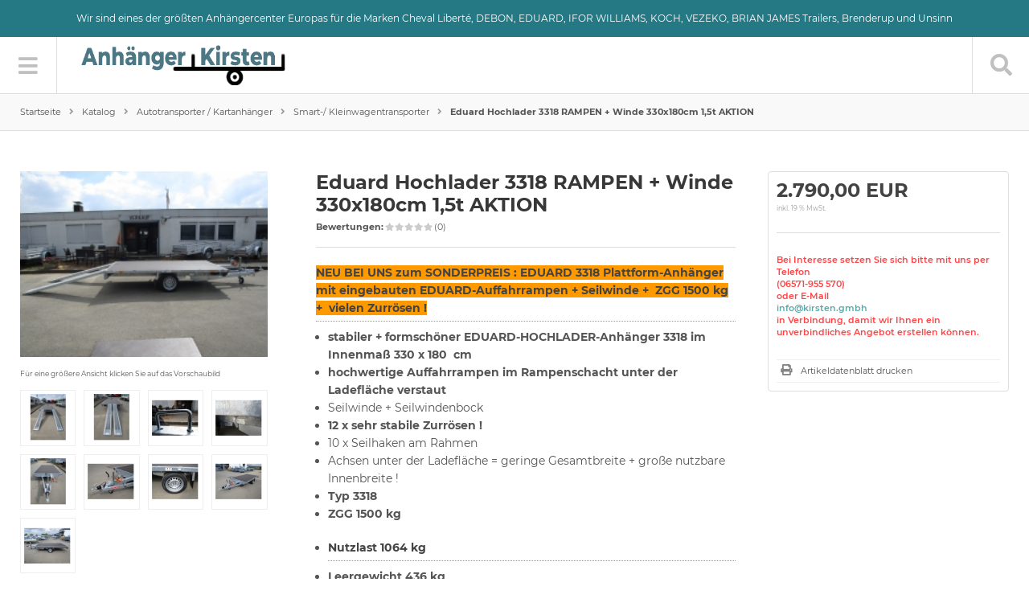

--- FILE ---
content_type: text/html; charset=UTF-8
request_url: https://www.anhaenger-handel.de/shop2/product_info.php?products_id=2772
body_size: 10789
content:
<!DOCTYPE html>
<html lang="de">
<head>
<meta charset="utf-8" />
<meta name="viewport" content="width=device-width, initial-scale=1.0, user-scalable=yes" />
<title>Eduard Hochlader 3318 RAMPEN + Winde 330x180cm 1,5t AKTION - Eduard - Anhänger Kirsten GmbH</title>
<meta name="keywords" content="eduard, hochlader, rampen, winde, 330x180cm, aktion, sonderpreis, plattform-anhänger, eingebauten, seilwinde, zurrösen, stabiler, formschöner, eduard-h, ochlader-anhänger" />
<meta name="description" content="Eduard Hochlader 3318 RAMPEN + Winde 330x180cm 1,5t AKTION: NEU BEI UNS zum SONDERPREIS : EDUARD 3318 Plattform-Anhänger mit eingebauten EDUARD-Auffahrrampen + Seilwinde +  ZGG 1500 kg +  vielen Zurrösen ! stabiler + formschöner EDUARD-H OCHLADER-Anhänger 3318 im Innenmaß 330 x 180  cm hochwertige ..." />
<meta name="robots" content="index,follow" />
<meta name="author" content="Anhänger Kirsten GmbH" />
<meta name="revisit-after" content="5 days" />
<meta name="google-site-verification" content="googlec5ede62fbb08bb80.html" />
<link rel="canonical" href="https://www.anhaenger-handel.de/shop2/product_info.php?products_id=2772" />
<link rel="icon" type="image/png" sizes="16x16" href="https://www.anhaenger-handel.de/shop2/templates/tpl_modified_responsive_5/favicons/favicon-16x16.png" />
<link rel="icon" type="image/png" sizes="32x32" href="https://www.anhaenger-handel.de/shop2/templates/tpl_modified_responsive_5/favicons/favicon-32x32.png" />
<link rel="icon" type="image/png" sizes="96x96" href="https://www.anhaenger-handel.de/shop2/templates/tpl_modified_responsive_5/favicons/favicon-96x96.png" />
<link rel="icon" type="image/png" sizes="194x194" href="https://www.anhaenger-handel.de/shop2/templates/tpl_modified_responsive_5/favicons/favicon-194x194.png" />
<link rel="shortcut icon" href="https://www.anhaenger-handel.de/shop2/templates/tpl_modified_responsive_5/favicons/favicon.ico" />
<link rel="icon" type="image/png" href="https://www.anhaenger-handel.de/shop2/templates/tpl_modified_responsive_5/favicons/favicon.png" />
<link rel="apple-touch-icon" sizes="57x57" href="https://www.anhaenger-handel.de/shop2/templates/tpl_modified_responsive_5/favicons/apple-touch-icon-57x57.png" />
<link rel="apple-touch-icon" sizes="60x60" href="https://www.anhaenger-handel.de/shop2/templates/tpl_modified_responsive_5/favicons/apple-touch-icon-60x60.png" />
<link rel="apple-touch-icon" sizes="72x72" href="https://www.anhaenger-handel.de/shop2/templates/tpl_modified_responsive_5/favicons/apple-touch-icon-72x72.png" />
<link rel="apple-touch-icon" sizes="76x76" href="https://www.anhaenger-handel.de/shop2/templates/tpl_modified_responsive_5/favicons/apple-touch-icon-76x76.png" />
<link rel="apple-touch-icon" sizes="114x114" href="https://www.anhaenger-handel.de/shop2/templates/tpl_modified_responsive_5/favicons/apple-touch-icon-114x114.png" />
<link rel="apple-touch-icon" sizes="120x120" href="https://www.anhaenger-handel.de/shop2/templates/tpl_modified_responsive_5/favicons/apple-touch-icon-120x120.png" />
<link rel="apple-touch-icon" sizes="144x144" href="https://www.anhaenger-handel.de/shop2/templates/tpl_modified_responsive_5/favicons/apple-touch-icon-144x144.png" />
<link rel="apple-touch-icon" sizes="152x152" href="https://www.anhaenger-handel.de/shop2/templates/tpl_modified_responsive_5/favicons/apple-touch-icon-152x152.png" />
<link rel="apple-touch-icon" sizes="180x180" href="https://www.anhaenger-handel.de/shop2/templates/tpl_modified_responsive_5/favicons/apple-touch-icon-180x180.png" />
<link rel="apple-touch-icon" href="https://www.anhaenger-handel.de/shop2/templates/tpl_modified_responsive_5/favicons/apple-touch-icon-precomposed.png" />
<link rel="apple-touch-icon" href="https://www.anhaenger-handel.de/shop2/templates/tpl_modified_responsive_5/favicons/apple-touch-icon.png" />
<link rel="mask-icon" href="https://www.anhaenger-handel.de/shop2/templates/tpl_modified_responsive_5/favicons/safari-pinned-tab.svg" color="#888888" />
<meta name="msapplication-TileColor" content="#ffffff" />
<meta name="theme-color" content="#ffffff" />
<meta name="msapplication-config" content="https://www.anhaenger-handel.de/shop2/templates/tpl_modified_responsive_5/favicons/browserconfig.xml" />
<link rel="manifest" href="https://www.anhaenger-handel.de/shop2/templates/tpl_modified_responsive_5/favicons/site.webmanifest" />
<!--
=========================================================
modified eCommerce Shopsoftware (c) 2009-2013 [www.modified-shop.org]
=========================================================

modified eCommerce Shopsoftware offers you highly scalable E-Commerce-Solutions and Services.
The Shopsoftware is redistributable under the GNU General Public License (Version 2) [http://www.gnu.org/licenses/gpl-2.0.html].
based on: E-Commerce Engine Copyright (c) 2006 xt:Commerce, created by Mario Zanier & Guido Winger and licensed under GNU/GPL.
Information and contribution at http://www.xt-commerce.com

=========================================================
Please visit our website: www.modified-shop.org
=========================================================
-->
<meta name="generator" content="(c) by modified eCommerce Shopsoftware 136 https://www.modified-shop.org" />
<link rel="stylesheet" href="https://www.anhaenger-handel.de/shop2/templates/tpl_modified_responsive_5/stylesheet.min.css?v=1765126735" type="text/css" media="screen" />
<script>
  var DIR_WS_BASE = "https://www.anhaenger-handel.de/shop2/";
  var DIR_WS_CATALOG = "/shop2/";
  var SetSecCookie = "1";
</script>
</head>
<body>
<div class="sidebar_closer"><i class="fas fa-times"></i></div><div id="layout_wrap"><div id="layout_navbar"><div class="layout_navbar_inner">Wir sind eines der gr&ouml;&szlig;ten Anh&auml;ngercenter Europas f&uuml;r die Marken Cheval Libert&eacute;, DEBON, EDUARD, IFOR WILLIAMS, KOCH, VEZEKO, BRIAN JAMES Trailers, Brenderup und Unsinn</div></div><div id="layout_header_mobile"><div class="item_logo_mobile"><a href="https://www.anhaenger-handel.de/shop2/" title="Startseite &bull; Anhänger Kirsten GmbH"><img src="https://www.anhaenger-handel.de/shop2/templates/tpl_modified_responsive_5/img/logo_head.png" alt="Anhänger Kirsten GmbH" /></a></div></div><div id="layout_header"><div class="layout_header_inner"><div class="layout_header_row cf"><div class="item_menu sidebar_btn"><span id="sidebar_marker"></span><a href="#"><i class="fas fa-bars"></i></a></div><div class="item_logo"><a href="https://www.anhaenger-handel.de/shop2/" title="Startseite &bull; Anhänger Kirsten GmbH"><img src="https://www.anhaenger-handel.de/shop2/templates/tpl_modified_responsive_5/img/logo_head.png" alt="Anhänger Kirsten GmbH" /></a></div><div class="item_search"><div id="search_short" style="cursor:pointer"><a id="toggle_search" href="#"><i class="fas fa-search"></i></a></div><div class="toggle_search"><div id="search"><form id="quick_find" action="https://www.anhaenger-handel.de/shop2/advanced_search_result.php" method="get" class="box-search"><div class="search_inner search_cat_mode"><div class="search_cat"><select name="categories_id" id="cat_search"><option value="" selected="selected">Alle</option><option value="238">geschlossene Auto- / Renntransporter</option><option value="239">Aktuelle Angebote</option><option value="38">Planen + Gestelle für PKW-Anhänger und Kleintransporter individuell</option><option value="33">Mietanhänger</option><option value="162">Tieflader</option><option value="168">Hochlader + Gerüstanhänger</option><option value="218">Plattformanhänger ohne Aufbau</option><option value="169">Kipper und Dreiseitenkipper</option><option value="170">Baumaschinentransporter</option><option value="171">Koffer- / Kühl- / Verkaufs-+ Deckelanhänger</option><option value="236">Deckelanhänger+ Surfanhänger</option><option value="172">Zweirad /Motorrad /Quad /ATV-Anhänger</option><option value="173">Autotransporter / Kartanhänger</option><option value="174">Absenkanhänger</option><option value="175">Anhänger mit Hochplanen / Flachplane</option><option value="176">Pferdeanhänger</option><option value="177">Viehanhänger</option><option value="219">Bauwagen / WC Anhänger /  Spezialbauten</option><option value="43">ALU-Rampen + ALU-Stege</option><option value="234">Alu-Hardtops / Canopies für Pick-Up + ATV + Anhänger</option><option value="16">Zubehör / Ersatzteile / IFOR WILLIAMS TEILE</option></select><input type="hidden" name="inc_subcat" value="1" /></div>  <div class="search_input"><input type="text" name="keywords" placeholder="Suchen" id="inputString" maxlength="30" autocomplete="off" onkeyup="ac_lookup(this.value);"  /></div><div class="cssButtonPos2 cf"><span class="cssButton cssButtonColor7"><i class="fas fa-search"></i><button type="submit" class="cssButtonText" title="" id="inputStringSubmit"></button></span></div><div id="search_closer"><i class="fas fa-times"></i></div></div></form><div class="suggestionsBox" id="suggestions" style="display:none;"><div class="suggestionList" id="autoSuggestionsList">&nbsp;</div></div></div></div></div></div></div></div><div class="sidebar_layer"></div><div id="layout_content" class="cf"><div id="col_full" class="cf"><div id="breadcrumb"><span class="breadcrumb_info"></span>  <span itemscope itemtype="http://schema.org/BreadcrumbList"><span itemprop="itemListElement" itemscope itemtype="http://schema.org/ListItem"><a itemprop="item" href="https://www.anhaenger-handel.de/shop2/../" class="headerNavigation"><span itemprop="name">Startseite</span></a><meta itemprop="position" content="1" /></span><i class="fas fa-angle-right"></i><span itemprop="itemListElement" itemscope itemtype="http://schema.org/ListItem"><a itemprop="item" href="https://www.anhaenger-handel.de/shop2/" class="headerNavigation"><span itemprop="name">Katalog</span></a><meta itemprop="position" content="2" /></span><i class="fas fa-angle-right"></i><span itemprop="itemListElement" itemscope itemtype="http://schema.org/ListItem"><a itemprop="item" href="https://www.anhaenger-handel.de/shop2/index.php?cPath=173" class="headerNavigation"><span itemprop="name">Autotransporter / Kartanhänger</span></a><meta itemprop="position" content="3" /></span><i class="fas fa-angle-right"></i><span itemprop="itemListElement" itemscope itemtype="http://schema.org/ListItem"><a itemprop="item" href="https://www.anhaenger-handel.de/shop2/index.php?cPath=173_209" class="headerNavigation"><span itemprop="name">Smart-/ Kleinwagentransporter</span></a><meta itemprop="position" content="4" /></span><i class="fas fa-angle-right"></i><span itemprop="itemListElement" itemscope itemtype="http://schema.org/ListItem"><meta itemprop="item" content="https://www.anhaenger-handel.de/shop2/product_info.php?products_id=2772" /><span class="current" itemprop="name">Eduard Hochlader 3318 RAMPEN + Winde 330x180cm 1,5t AKTION</span><meta itemprop="position" content="5" /></span></span></div>        <div id="product_info" itemscope itemtype="http://schema.org/Product"><form id="cart_quantity" action="https://www.anhaenger-handel.de/shop2/product_info.php?products_id=2772&amp;action=add_product" method="post"><div id="product_details" class="cf"><div class="pd_imagebox"><div class="pd_big_image"><a class="cbgallery" title="Eduard Hochlader 3318 RAMPEN + Winde 330x180cm 1,5t AKTION" href="https://www.anhaenger-handel.de/shop2/images/product_images/popup_images/2772_0.JPG" data-cbox-img-attrs='{"alt":"Eduard Hochlader 3318 RAMPEN + Winde 330x180cm 1,5t AKTION"}'><img itemprop="image" src="https://www.anhaenger-handel.de/shop2/images/product_images/info_images/2772_0.JPG" alt="Eduard Hochlader 3318 RAMPEN + Winde 330x180cm 1,5t AKTION" title="Eduard Hochlader 3318 RAMPEN + Winde 330x180cm 1,5t AKTION" /></a></div><div class="zoomtext">F&uuml;r eine gr&ouml;&szlig;ere Ansicht klicken Sie auf das Vorschaubild</div><div class="pd_small_image_row cf"><div class="pd_small_image"><div class="pd_small_image_inner cf"><a class="cbgallery" title="Eduard Hochlader 3318 RAMPEN + Winde 330x180cm 1,5t AKTION" href="https://www.anhaenger-handel.de/shop2/images/product_images/popup_images/2772_1.JPG" data-cbox-img-attrs='{"alt":"Eduard Hochlader 3318 RAMPEN + Winde 330x180cm 1,5t AKTION"}'><img class="lazyload" data-src="https://www.anhaenger-handel.de/shop2/images/product_images/mini_images/2772_1.JPG" alt="Eduard Hochlader 3318 RAMPEN + Winde 330x180cm 1,5t AKTION" title="Eduard Hochlader 3318 RAMPEN + Winde 330x180cm 1,5t AKTION" /></a></div></div><div class="pd_small_image"><div class="pd_small_image_inner cf"><a class="cbgallery" title="Eduard Hochlader 3318 RAMPEN + Winde 330x180cm 1,5t AKTION" href="https://www.anhaenger-handel.de/shop2/images/product_images/popup_images/2772_2.JPG" data-cbox-img-attrs='{"alt":"Eduard Hochlader 3318 RAMPEN + Winde 330x180cm 1,5t AKTION"}'><img class="lazyload" data-src="https://www.anhaenger-handel.de/shop2/images/product_images/mini_images/2772_2.JPG" alt="Eduard Hochlader 3318 RAMPEN + Winde 330x180cm 1,5t AKTION" title="Eduard Hochlader 3318 RAMPEN + Winde 330x180cm 1,5t AKTION" /></a></div></div><div class="pd_small_image"><div class="pd_small_image_inner cf"><a class="cbgallery" title="Eduard Hochlader 3318 RAMPEN + Winde 330x180cm 1,5t AKTION" href="https://www.anhaenger-handel.de/shop2/images/product_images/popup_images/2772_3.JPG" data-cbox-img-attrs='{"alt":"Eduard Hochlader 3318 RAMPEN + Winde 330x180cm 1,5t AKTION"}'><img class="lazyload" data-src="https://www.anhaenger-handel.de/shop2/images/product_images/mini_images/2772_3.JPG" alt="Eduard Hochlader 3318 RAMPEN + Winde 330x180cm 1,5t AKTION" title="Eduard Hochlader 3318 RAMPEN + Winde 330x180cm 1,5t AKTION" /></a></div></div><div class="pd_small_image"><div class="pd_small_image_inner cf"><a class="cbgallery" title="Eduard Hochlader 3318 RAMPEN + Winde 330x180cm 1,5t AKTION" href="https://www.anhaenger-handel.de/shop2/images/product_images/popup_images/2772_4.JPG" data-cbox-img-attrs='{"alt":"Eduard Hochlader 3318 RAMPEN + Winde 330x180cm 1,5t AKTION"}'><img class="lazyload" data-src="https://www.anhaenger-handel.de/shop2/images/product_images/mini_images/2772_4.JPG" alt="Eduard Hochlader 3318 RAMPEN + Winde 330x180cm 1,5t AKTION" title="Eduard Hochlader 3318 RAMPEN + Winde 330x180cm 1,5t AKTION" /></a></div></div><div class="pd_small_image"><div class="pd_small_image_inner cf"><a class="cbgallery" title="Eduard Hochlader 3318 RAMPEN + Winde 330x180cm 1,5t AKTION" href="https://www.anhaenger-handel.de/shop2/images/product_images/popup_images/2772_5.JPG" data-cbox-img-attrs='{"alt":"Eduard Hochlader 3318 RAMPEN + Winde 330x180cm 1,5t AKTION"}'><img class="lazyload" data-src="https://www.anhaenger-handel.de/shop2/images/product_images/mini_images/2772_5.JPG" alt="Eduard Hochlader 3318 RAMPEN + Winde 330x180cm 1,5t AKTION" title="Eduard Hochlader 3318 RAMPEN + Winde 330x180cm 1,5t AKTION" /></a></div></div><div class="pd_small_image"><div class="pd_small_image_inner cf"><a class="cbgallery" title="Eduard Hochlader 3318 RAMPEN + Winde 330x180cm 1,5t AKTION" href="https://www.anhaenger-handel.de/shop2/images/product_images/popup_images/2772_6.JPG" data-cbox-img-attrs='{"alt":"Eduard Hochlader 3318 RAMPEN + Winde 330x180cm 1,5t AKTION"}'><img class="lazyload" data-src="https://www.anhaenger-handel.de/shop2/images/product_images/mini_images/2772_6.JPG" alt="Eduard Hochlader 3318 RAMPEN + Winde 330x180cm 1,5t AKTION" title="Eduard Hochlader 3318 RAMPEN + Winde 330x180cm 1,5t AKTION" /></a></div></div><div class="pd_small_image"><div class="pd_small_image_inner cf"><a class="cbgallery" title="Eduard Hochlader 3318 RAMPEN + Winde 330x180cm 1,5t AKTION" href="https://www.anhaenger-handel.de/shop2/images/product_images/popup_images/2772_7.JPG" data-cbox-img-attrs='{"alt":"Eduard Hochlader 3318 RAMPEN + Winde 330x180cm 1,5t AKTION"}'><img class="lazyload" data-src="https://www.anhaenger-handel.de/shop2/images/product_images/mini_images/2772_7.JPG" alt="Eduard Hochlader 3318 RAMPEN + Winde 330x180cm 1,5t AKTION" title="Eduard Hochlader 3318 RAMPEN + Winde 330x180cm 1,5t AKTION" /></a></div></div><div class="pd_small_image"><div class="pd_small_image_inner cf"><a class="cbgallery" title="Eduard Hochlader 3318 RAMPEN + Winde 330x180cm 1,5t AKTION" href="https://www.anhaenger-handel.de/shop2/images/product_images/popup_images/2772_8.JPG" data-cbox-img-attrs='{"alt":"Eduard Hochlader 3318 RAMPEN + Winde 330x180cm 1,5t AKTION"}'><img class="lazyload" data-src="https://www.anhaenger-handel.de/shop2/images/product_images/mini_images/2772_8.JPG" alt="Eduard Hochlader 3318 RAMPEN + Winde 330x180cm 1,5t AKTION" title="Eduard Hochlader 3318 RAMPEN + Winde 330x180cm 1,5t AKTION" /></a></div></div><div class="pd_small_image"><div class="pd_small_image_inner cf"><a class="cbgallery" title="Eduard Hochlader 3318 RAMPEN + Winde 330x180cm 1,5t AKTION" href="https://www.anhaenger-handel.de/shop2/images/product_images/popup_images/2772_9.JPG" data-cbox-img-attrs='{"alt":"Eduard Hochlader 3318 RAMPEN + Winde 330x180cm 1,5t AKTION"}'><img class="lazyload" data-src="https://www.anhaenger-handel.de/shop2/images/product_images/mini_images/2772_9.JPG" alt="Eduard Hochlader 3318 RAMPEN + Winde 330x180cm 1,5t AKTION" title="Eduard Hochlader 3318 RAMPEN + Winde 330x180cm 1,5t AKTION" /></a></div></div></div></div><div class="pd_content cf"><div class="pd_infobox"><div class="product_headline"><h1 itemprop="name">Eduard Hochlader 3318 RAMPEN + Winde 330x180cm 1,5t AKTION</h1><div class="pd_ratingrow"><strong>Bewertungen:</strong><span class="pd_rating_icons"><i class="fas fa-star"></i><i class="fas fa-star"></i><i class="fas fa-star"></i><i class="fas fa-star"></i><i class="fas fa-star"></i></span>(0)             </div></div><div class="pd_description" itemprop="description"><h2><span style="background-color: rgb(255,153,0)"><b>NEU BEI UNS zum SONDERPREIS : EDUARD 3318 Plattform-Anhänger mit eingebauten EDUARD-Auffahrrampen + Seilwinde +&nbsp; ZGG 1500 kg +&nbsp; vielen Zurrösen !</b></span></h2><ul><li><b>stabiler + formschöner EDUARD-H</b><b>OCHLADER-Anhänger 3318 im Innenmaß 330 x 180&nbsp; cm </b></li><li><b>hochwertige Auffahrrampen im Rampenschacht unter der Ladefläche verstaut</b></li><li>Seilwinde + Seilwindenbock</li><li><b>12 x sehr stabile Zurrösen !</b></li><li>10 x Seilhaken am Rahmen</li><li>Achsen unter der Ladefläche = geringe Gesamtbreite + große nutzbare Innenbreite !</li><li><b>Typ 3318</b></li><li><b>ZGG 1500 kg</b></li><li><h2><b>Nutzlast 1064 kg</b></h2></li><li><b>Leergewicht 436 kg</b></li><li><b>auflaufgebremst</b></li><li><b>Stützrad</b></li><li><h2><b>Ladehöhe 56 oder 63 cm ! </b></h2></li><li>V-Deichsel</li><li>sehr stabile , versenkte Anbindeösen im Kasten</li><li>phenolharzgetränkter Siebdruckboden</li><li>13-poliger-Stecker + Sicherheitsbeleuchtung + Reflektoren</li><li><b>Werksgarantie</b> !</li><li><b>alle Preise inkl. Kfz-Papieren&nbsp; und Transportkosten bis Wittlich; keine versteckten Mehrkosten</b></li></ul><p><b>Weiteres&nbsp;Zubehör gegen Aufpreis lieferbar&nbsp;wie z.B.:</b></p><ul><li><b>klapp-</b> und abnehmbare ALU-Bordwände !</li><li><b>100 km/h-Umbau + Gutachten, zulassungsfertig</b></li><li>Bordwand-Kastenaufsatz</li><li><b>Laubgitter </b></li><li>Flachplane</li><li><b>Hochplane + Spriegel in Wunschhöhe + Wunschfarbe </b></li><li><b>Ersatzrad lose oder montiert</b></li></ul><p><b>Ständig ca. 500 PKW-Anhänger in Wittlich DIREKT an der Autobahn Wittlich-Mitte A 1 / A 48 !<br />Grosse Ausstellung auf 8.400 m² !<br />Vielseitige Angebote für den privaten oder gewerblichen Bedarf.</b><br /><br />Text und Fotos sind beispielhaft !<br />Irrtum / Änderungen und&nbsp; Zwischenverkauf vorbehalten !</p><p><b>Finanzierung ohne Anzahlung !<br />On parle francais ! English spoken !<br />Bundesweite Lieferung möglich.</b></p></div><div class="pd_manu_container cf"><div class="pd_manurow" itemprop="brand" itemscope itemtype="https://schema.org/Brand"><strong>Hersteller:</strong> <span itemprop="name">Eduard</span></div>          <div class="pd_manurow"><strong>Mehr Artikel von:</strong> <a title="Eduard" href="https://www.anhaenger-handel.de/shop2/index.php?manufacturers_id=19">Eduard</a></div>          <div class="pd_manurow"><a title="Eduard" href="https://www.anhaenger-handel.de/shop2/index.php?manufacturers_id=19"><img class="lazyload" data-src="https://www.anhaenger-handel.de/shop2/images/manufacturers/eduard.png" alt="Eduard" /></a></div>                  </div></div><div class="pd_summarybox" itemprop="offers" itemscope itemtype="http://schema.org/Offer"> <div class="pd_summarybox_inner cf"><meta itemprop="url" content="https://www.anhaenger-handel.de/shop2/product_info.php?products_id=2772" /><meta itemprop="priceCurrency" content="EUR" /><meta itemprop="availability" content="http://schema.org/InStock" />                    <meta itemprop="itemCondition" content="http://schema.org/NewCondition" /><div class="pd_price"><div id="pd_puprice"><span class="standard_price">2.790,00 EUR</span><meta itemprop="price" content="2790" /></div></div><div class="pd_tax">inkl. 19 % MwSt.</div><div class="pd_inforow_first"></div><div class="pd_inforow_message">Bei Interesse setzen Sie sich bitte mit uns per Telefon <br /> (06571-955 570) <br />oder E-Mail <br /><a href="mailto:info@kirsten.gmbh">info@kirsten.gmbh</a><br /> in Verbindung, damit wir Ihnen ein unverbindliches Angebot erstellen k&ouml;nnen. </div><ul class="pd_iconlist"><li class="print"><a class="iframe" target="_blank" rel="nofollow" href="https://www.anhaenger-handel.de/shop2/print_product_info.php?products_id=2772" title="Artikeldatenblatt drucken">Artikeldatenblatt drucken</a></li></ul></div></div></div></div></form><p class="dateadded_border">Diesen Artikel haben wir am 07.02.2020 in unseren Katalog aufgenommen.</p></div>              </div><div id="col_left_overlay" style="display:none;"><div id="col_left"><div class="col_left_inner cf"><div class="box_category"><div class="box_category_header">Kategorien</div><div class="box_category_line"></div><ul class="acc_menu"><li class="level1"><a href="https://www.anhaenger-handel.de/shop2/index.php?cPath=238" title="geschlossene Auto- / Renntransporter">geschlossene Auto- / Renntransporter</a></li><li class="level1"><a href="https://www.anhaenger-handel.de/shop2/index.php?cPath=239" title="Aktuelle Angebote">Aktuelle Angebote</a></li><li class="level1"><a href="https://www.anhaenger-handel.de/shop2/index.php?cPath=38" title="Planen + Gestelle f&uuml;r PKW-Anh&auml;nger und Kleintransporter individuell">Planen + Gestelle für PKW-Anhänger und Kleintransporter individuell</a><ul><li class="level2"><a href="https://www.anhaenger-handel.de/shop2/index.php?cPath=38_34" title="Beispiele Beschriftung von Anh&auml;ngern + Planen">Beispiele Beschriftung von Anhängern + Planen</a></li></ul></li><li class="level1"><a href="https://www.anhaenger-handel.de/shop2/index.php?cPath=33" title="Mietanh&auml;nger">Mietanhänger</a></li><li class="level1"><a href="https://www.anhaenger-handel.de/shop2/index.php?cPath=162" title="Tieflader">Tieflader</a><ul><li class="level2"><a href="https://www.anhaenger-handel.de/shop2/index.php?cPath=162_163" title="ungebremst bis 750 kg">ungebremst bis 750 kg</a></li><li class="level2"><a href="https://www.anhaenger-handel.de/shop2/index.php?cPath=162_164" title="gebremst bis 1800 kg">gebremst bis 1800 kg</a></li><li class="level2"><a href="https://www.anhaenger-handel.de/shop2/index.php?cPath=162_165" title="Tandem ab 2000 kg">Tandem ab 2000 kg</a></li><li class="level2"><a href="https://www.anhaenger-handel.de/shop2/index.php?cPath=162_166" title="Tieflader mit Gitter oder Aufsatz">Tieflader mit Gitter oder Aufsatz</a></li><li class="level2"><a href="https://www.anhaenger-handel.de/shop2/index.php?cPath=162_167" title="Tieflader mit Planen">Tieflader mit Planen</a></li><li class="level2"><a href="https://www.anhaenger-handel.de/shop2/index.php?cPath=162_227" title="Ifor Williams Tieflader">Ifor Williams Tieflader</a></li></ul></li><li class="level1"><a href="https://www.anhaenger-handel.de/shop2/index.php?cPath=168" title="Hochlader + Ger&uuml;stanh&auml;nger">Hochlader + Gerüstanhänger</a><ul><li class="level2"><a href="https://www.anhaenger-handel.de/shop2/index.php?cPath=168_179" title="ungebremst / gebremst bis 750 kg">ungebremst / gebremst bis 750 kg</a></li><li class="level2"><a href="https://www.anhaenger-handel.de/shop2/index.php?cPath=168_180" title="gebremst bis 1800 kg">gebremst bis 1800 kg</a></li><li class="level2"><a href="https://www.anhaenger-handel.de/shop2/index.php?cPath=168_181" title="Tandem  + Tridem Ger&uuml;stanh&auml;nger">Tandem  + Tridem Gerüstanhänger</a></li><li class="level2"><a href="https://www.anhaenger-handel.de/shop2/index.php?cPath=168_183" title="Hochlader mit Rampen, Gitter oder Aufsatz">Hochlader mit Rampen, Gitter oder Aufsatz</a></li><li class="level2"><a href="https://www.anhaenger-handel.de/shop2/index.php?cPath=168_184" title="Hochlader mit Planen">Hochlader mit Planen</a></li></ul></li><li class="level1"><a href="https://www.anhaenger-handel.de/shop2/index.php?cPath=218" title="Plattformanh&auml;nger ohne Aufbau">Plattformanhänger ohne Aufbau</a></li><li class="level1"><a href="https://www.anhaenger-handel.de/shop2/index.php?cPath=169" title="Kipper und Dreiseitenkipper">Kipper und Dreiseitenkipper</a><ul><li class="level2"><a href="https://www.anhaenger-handel.de/shop2/index.php?cPath=169_185" title="R&uuml;ckw&auml;rtskipper">Rückwärtskipper</a></li><li class="level2"><a href="https://www.anhaenger-handel.de/shop2/index.php?cPath=169_186" title="Dreiseitenkipper">Dreiseitenkipper</a></li><li class="level2"><a href="https://www.anhaenger-handel.de/shop2/index.php?cPath=169_187" title="Multikipper /Maschinentransporter">Multikipper /Maschinentransporter</a></li><li class="level2"><a href="https://www.anhaenger-handel.de/shop2/index.php?cPath=169_188" title="Kipper mit Rampen, Gitter oder Aufsatz">Kipper mit Rampen, Gitter oder Aufsatz</a></li><li class="level2"><a href="https://www.anhaenger-handel.de/shop2/index.php?cPath=169_189" title="Kipper mit Hochplanen">Kipper mit Hochplanen</a></li><li class="level2"><a href="https://www.anhaenger-handel.de/shop2/index.php?cPath=169_224" title="Muldenkipper">Muldenkipper</a></li><li class="level2"><a href="https://www.anhaenger-handel.de/shop2/index.php?cPath=169_225" title="Ifor Williams R&uuml;ckw&auml;rtskipper">Ifor Williams Rückwärtskipper</a></li></ul></li><li class="level1"><a href="https://www.anhaenger-handel.de/shop2/index.php?cPath=170" title="Baumaschinentransporter">Baumaschinentransporter</a><ul><li class="level2"><a href="https://www.anhaenger-handel.de/shop2/index.php?cPath=170_190" title="Baumaschinen + Arbeitsb&uuml;hnen">Baumaschinen + Arbeitsbühnen</a></li><li class="level2"><a href="https://www.anhaenger-handel.de/shop2/index.php?cPath=170_191" title="Baumaschinen-Multikipper">Baumaschinen-Multikipper</a></li><li class="level2"><a href="https://www.anhaenger-handel.de/shop2/index.php?cPath=170_192" title="Baumaschinen-Absenker">Baumaschinen-Absenker</a></li><li class="level2"><a href="https://www.anhaenger-handel.de/shop2/index.php?cPath=170_193" title="Baumaschinen-Universalhochlader">Baumaschinen-Universalhochlader</a></li><li class="level2"><a href="https://www.anhaenger-handel.de/shop2/index.php?cPath=170_194" title="Baumaschinen-Plattform">Baumaschinen-Plattform</a></li><li class="level2"><a href="https://www.anhaenger-handel.de/shop2/index.php?cPath=170_229" title="Ifor Williams Baumaschinentransporter">Ifor Williams Baumaschinentransporter</a></li></ul></li><li class="level1"><a href="https://www.anhaenger-handel.de/shop2/index.php?cPath=171" title="Koffer- / K&uuml;hl- / Verkaufs-+ Deckelanh&auml;nger">Koffer- / Kühl- / Verkaufs-+ Deckelanhänger</a><ul><li class="level2"><a href="https://www.anhaenger-handel.de/shop2/index.php?cPath=171_195" title="Deckelanh&auml;nger">Deckelanhänger</a></li><li class="level2"><a href="https://www.anhaenger-handel.de/shop2/index.php?cPath=171_196" title="Wohnmobilanh&auml;nger">Wohnmobilanhänger</a></li><li class="level2"><a href="https://www.anhaenger-handel.de/shop2/index.php?cPath=171_197" title="Kofferanh&auml;nger">Kofferanhänger</a></li><li class="level2"><a href="https://www.anhaenger-handel.de/shop2/index.php?cPath=171_198" title="K&uuml;hl- / Tiefk&uuml;hlkoffer">Kühl- / Tiefkühlkoffer</a></li><li class="level2"><a href="https://www.anhaenger-handel.de/shop2/index.php?cPath=171_199" title="absenkbare Koffer">absenkbare Koffer</a></li><li class="level2"><a href="https://www.anhaenger-handel.de/shop2/index.php?cPath=171_200" title="Verkaufsanh&auml;nger">Verkaufsanhänger</a></li><li class="level2"><a href="https://www.anhaenger-handel.de/shop2/index.php?cPath=171_201" title="Messe - / Promotion">Messe - / Promotion</a></li><li class="level2"><a href="https://www.anhaenger-handel.de/shop2/index.php?cPath=171_202" title="Koffer f&uuml;r Fahrschule / Busanh&auml;nger">Koffer für Fahrschule / Busanhänger</a></li><li class="level2"><a href="https://www.anhaenger-handel.de/shop2/index.php?cPath=171_230" title="Ifor Williams Koffer-, Deckelanh&auml;nger">Ifor Williams Koffer-, Deckelanhänger</a></li></ul></li><li class="level1"><a href="https://www.anhaenger-handel.de/shop2/index.php?cPath=236" title="Deckelanh&auml;nger+ Surfanh&auml;nger">Deckelanhänger+ Surfanhänger</a></li><li class="level1"><a href="https://www.anhaenger-handel.de/shop2/index.php?cPath=172" title="Zweirad /Motorrad /Quad /ATV-Anh&auml;nger">Zweirad /Motorrad /Quad /ATV-Anhänger</a><ul><li class="level2"><a href="https://www.anhaenger-handel.de/shop2/index.php?cPath=172_203" title="Motorradanh&auml;nger">Motorradanhänger</a></li><li class="level2"><a href="https://www.anhaenger-handel.de/shop2/index.php?cPath=172_204" title="Absenkanh&auml;nger">Absenkanhänger</a></li><li class="level2"><a href="https://www.anhaenger-handel.de/shop2/index.php?cPath=172_205" title="Plattformanh&auml;nger">Plattformanhänger</a></li><li class="level2"><a href="https://www.anhaenger-handel.de/shop2/index.php?cPath=172_206" title="Kofferanh&auml;nger">Kofferanhänger</a></li></ul></li><li class="level1 harOpen activeparent1"><a href="https://www.anhaenger-handel.de/shop2/index.php?cPath=173" title="Autotransporter / Kartanh&auml;nger">Autotransporter / Kartanhänger</a><ul><li class="level2"><a href="https://www.anhaenger-handel.de/shop2/index.php?cPath=173_207" title="Autotransporter">Autotransporter</a></li><li class="level2 active2 harOpen activeparent2"><a href="https://www.anhaenger-handel.de/shop2/index.php?cPath=173_209" title="Smart-/ Kleinwagentransporter">Smart-/ Kleinwagentransporter</a></li><li class="level2"><a href="https://www.anhaenger-handel.de/shop2/index.php?cPath=173_210" title="Kart-Anh&auml;nger">Kart-Anhänger</a></li><li class="level2"><a href="https://www.anhaenger-handel.de/shop2/index.php?cPath=173_211" title="absenkbare Smart-/Kleinwagentransporter">absenkbare Smart-/Kleinwagentransporter</a></li></ul></li><li class="level1"><a href="https://www.anhaenger-handel.de/shop2/index.php?cPath=174" title="Absenkanh&auml;nger">Absenkanhänger</a><ul><li class="level2"><a href="https://www.anhaenger-handel.de/shop2/index.php?cPath=174_214" title="Zweirad / ATV">Zweirad / ATV</a></li><li class="level2"><a href="https://www.anhaenger-handel.de/shop2/index.php?cPath=174_215" title="Smart / Trike / PKW">Smart / Trike / PKW</a></li><li class="level2"><a href="https://www.anhaenger-handel.de/shop2/index.php?cPath=174_213" title="Universal mit Bordw&auml;nden">Universal mit Bordwänden</a></li><li class="level2"><a href="https://www.anhaenger-handel.de/shop2/index.php?cPath=174_216" title="Maschinentransport">Maschinentransport</a></li><li class="level2"><a href="https://www.anhaenger-handel.de/shop2/index.php?cPath=174_217" title="Koffer">Koffer</a></li></ul></li><li class="level1"><a href="https://www.anhaenger-handel.de/shop2/index.php?cPath=175" title="Anh&auml;nger mit Hochplanen / Flachplane">Anhänger mit Hochplanen / Flachplane</a></li><li class="level1"><a href="https://www.anhaenger-handel.de/shop2/index.php?cPath=176" title="Pferdeanh&auml;nger">Pferdeanhänger</a><ul><li class="level2"><a href="https://www.anhaenger-handel.de/shop2/index.php?cPath=176_232" title="Ifor Williams Pferdeanh&auml;nger">Ifor Williams Pferdeanhänger</a></li><li class="level2"><a href="https://www.anhaenger-handel.de/shop2/index.php?cPath=176_233" title="Cheval Libert&amp;eacute; Pferdeanh&auml;nger">Cheval Libert&eacute; Pferdeanhänger</a></li></ul></li><li class="level1"><a href="https://www.anhaenger-handel.de/shop2/index.php?cPath=177" title="Viehanh&auml;nger">Viehanhänger</a></li><li class="level1"><a href="https://www.anhaenger-handel.de/shop2/index.php?cPath=219" title="Bauwagen / WC Anh&auml;nger /  Spezialbauten">Bauwagen / WC Anhänger /  Spezialbauten</a><ul><li class="level2"><a href="https://www.anhaenger-handel.de/shop2/index.php?cPath=219_235" title="Sonderbauten">Sonderbauten</a></li><li class="level2"><a href="https://www.anhaenger-handel.de/shop2/index.php?cPath=219_220" title="Bauwagen">Bauwagen</a></li><li class="level2"><a href="https://www.anhaenger-handel.de/shop2/index.php?cPath=219_221" title="Toilettenwagen">Toilettenwagen</a></li><li class="level2"><a href="https://www.anhaenger-handel.de/shop2/index.php?cPath=219_223" title="Hakenliftger&auml;t, Kabeltrommelanh&auml;nger">Hakenliftgerät, Kabeltrommelanhänger</a></li></ul></li><li class="level1"><a href="https://www.anhaenger-handel.de/shop2/index.php?cPath=43" title="ALU-Rampen + ALU-Stege">ALU-Rampen + ALU-Stege</a></li><li class="level1"><a href="https://www.anhaenger-handel.de/shop2/index.php?cPath=234" title="Alu-Hardtops / Canopies f&uuml;r Pick-Up + ATV + Anh&auml;nger">Alu-Hardtops / Canopies für Pick-Up + ATV + Anhänger</a></li><li class="level1"><a href="https://www.anhaenger-handel.de/shop2/index.php?cPath=16" title="Zubeh&ouml;r / Ersatzteile / IFOR WILLIAMS TEILE">Zubehör / Ersatzteile / IFOR WILLIAMS TEILE</a></li></ul></div><div class="box2"><div class="box_header cf"><span class="show_title"><i class="fas fa-chevron-down"></i>Neue Artikel</span><span class="show_arrow cf"><a href="https://www.anhaenger-handel.de/shop2/products_new.php">mehr<i class="fas fa-caret-right"></i></a></span></div><div class="box_sidebar cf"><div class="box_line"></div><div class="box_title"><a href="https://www.anhaenger-handel.de/shop2/product_info.php?products_id=4019">Ifor Williams BV 126 RAMPE/Türekombi ALUBODEN Zurrösen 364x173x213cm</a></div><div class="box_image"><a href="https://www.anhaenger-handel.de/shop2/product_info.php?products_id=4019"><img class="lazyload" data-src="https://www.anhaenger-handel.de/shop2/images/product_images/midi_images/4019_0.JPG" alt="Ifor Williams BV 126 RAMPE/Türekombi ALUBODEN Zurrösen 364x173x213cm" title="Ifor Williams BV 126 RAMPE/Türekombi ALUBODEN Zurrösen 364x173x213cm" /></a></div><div class="box_price"><span class="special_price cf"><span class="old_price">13.311,34 EUR</span><span class="new_price">12.390,00 EUR</span><span class="save_price">- 7%</span></span></div></div></div><div class="box2"><div class="box_header"><span class="show_title"><i class="fas fa-chevron-down"></i>Zuletzt angesehen</span></div><div class="box_sidebar cf"><div class="box_line"></div><div class="box_title"><a href="https://www.anhaenger-handel.de/shop2/product_info.php?products_id=2772">Eduard Hochlader 3318 RAMPEN + Winde 330x180cm 1,5t AKTION</a></div><div class="box_image"><a href="https://www.anhaenger-handel.de/shop2/product_info.php?products_id=2772"><img class="lazyload" data-src="https://www.anhaenger-handel.de/shop2/images/product_images/info_images/2772_0.JPG" alt="Eduard Hochlader 3318 RAMPEN + Winde 330x180cm 1,5t AKTION" title="Eduard Hochlader 3318 RAMPEN + Winde 330x180cm 1,5t AKTION" /></a></div><div class="box_price"><span class="standard_price">2.790,00 EUR</span></div><div class="box_line abstand"></div><div class="box_features">Features:<br /><a href="https://www.anhaenger-handel.de/shop2/index.php?cPath=173_209">Smart-/ Kleinwagentransporter <i class="fas fa-caret-right"></i></a><br />        <a href="https://www.anhaenger-handel.de/shop2/account.php">Mehr auf Ihrer privaten Seite  <i class="fas fa-caret-right"></i></a></div></div></div><div class="box1"><div class="box_header"><span class="show_title"><i class="fas fa-chevron-down"></i>Hersteller</span></div><div class="box_sidebar cf"><div class="box_line"></div><div class="box_select"><form id="manufacturers" action="https://www.anhaenger-handel.de/shop2/" method="get"><select name="manufacturers_id" onchange="if (form.manufacturers_id.selectedIndex != 0) location = form.manufacturers_id.options[form.manufacturers_id.selectedIndex].value;"><option value="" selected="selected">Bitte w&auml;hlen</option><option value="https://www.anhaenger-handel.de/shop2/index.php?manufacturers_id=1">Brenderup</option><option value="https://www.anhaenger-handel.de/shop2/index.php?manufacturers_id=21">Brian James Trailers</option><option value="https://www.anhaenger-handel.de/shop2/index.php?manufacturers_id=4">Cheval Liberté</option><option value="https://www.anhaenger-handel.de/shop2/index.php?manufacturers_id=19">Eduard</option><option value="https://www.anhaenger-handel.de/shop2/index.php?manufacturers_id=12">Handelsprogramm KIRSTEN</option><option value="https://www.anhaenger-handel.de/shop2/index.php?manufacturers_id=6">Ifor Williams</option><option value="https://www.anhaenger-handel.de/shop2/index.php?manufacturers_id=5">Koch Anhängerwerke</option><option value="https://www.anhaenger-handel.de/shop2/index.php?manufacturers_id=2">Unsinn Fahrzeugtechnik</option><option value="https://www.anhaenger-handel.de/shop2/index.php?manufacturers_id=22">VDM TRAILERS</option><option value="https://www.anhaenger-handel.de/shop2/index.php?manufacturers_id=13">Vezeko</option></select></form></div></div></div><div class="box1"><div class="box_header"><span class="show_title"><i class="fas fa-chevron-down"></i>Eduard</span></div><div class="box_sidebar cf"><div class="box_line" style="margin-bottom:10px;"></div><div class="box_image"><img class="lazyload" data-src="https://www.anhaenger-handel.de/shop2/images/manufacturers/eduard.png" alt="Eduard" /></div><div class="box_line abstand"></div><a href="https://www.anhaenger-handel.de/shop2/redirect.php?action=manufacturer&amp;manufacturers_id=19" onclick="window.open(this.href); return false;">Eduard Homepage</a> &raquo;<br />      <a href="https://www.anhaenger-handel.de/shop2/index.php?manufacturers_id=19">Mehr Artikel</a> &raquo;</div></div></div></div></div></div><div id="layout_subfooter"><div class="layout_subfooter_inner cf"><div class="box_newsletter cf"><div class="box_newsletter_headline">Abonnieren Sie unseren Newsletter</div><div class="box_newsletter_content"><div class="box_newsletter_form"><form id="sign_in" action="https://www.anhaenger-handel.de/shop2/newsletter.php" method="post"><label><input type="email" name="email" maxlength="50" /><div class="cssButtonPos1 cf"><span class="cssButton cssButtonColor3"><i class="fas fa-chevron-circle-right"></i><button type="submit" class="cssButtonText" title="Anmelden"></button></span></div></label></form></div></div><div class="box_newsletter_text">Der Newsletter ist kostenlos und kann jederzeit hier oder in Ihrem Kundenkonto wieder abbestellt werden.</div></div></div></div><div id="layout_footer"><div class="layout_footer_inner"><div class="footer_box_row cf"><div class="footer_box"><div class="footer_box_inner cf"><div class="box3"><div class="box3_header">Kontakt</div><div class="box3_line"></div><div class="box3_address">Anhänger Kirsten GmbH<br />Geschäftsführer Frau Mirjam Kirsten und Herr Ralf Eiserloh<br />An der B 50<br />54516 Wittlich<br />Telefon:   0049 6571-955 570<br />info@kirsten.gmbh<br /><br />Navigation:  <br />Arnold-Janssen-Str. 2, 54516 Wittlich<br /><br />Unsere Öffnungszeiten:<br />Montag - Freitag: <br />08.15 - 12.15 Uhr, 13.00 - 17.00 Uhr <br />Samstag + Sonntag: geschlossen</div></div></div></div><div class="footer_box"><div class="footer_box_inner cf">  <div class="box3"><div class="box3_header">Mehr &uuml;ber...</div><div class="box3_line"></div><ul class="footerlist"><li class="level1"><a href="https://www.anhaenger-handel.de/shop2/shop_content.php?coID=1" title="Lieferkosten und Versandkosten"><i class="fas fa-angle-right"></i>Lieferkosten und Versandkosten</a></li><li class="level1"><a href="https://www.anhaenger-handel.de/shop2/shop_content.php?coID=2" title="Privatsph&auml;re und Datenschutz"><i class="fas fa-angle-right"></i>Privatsph&auml;re und Datenschutz</a></li><li class="level1"><a href="https://www.anhaenger-handel.de/shop2/shop_content.php?coID=3" title="Unsere AGB"><i class="fas fa-angle-right"></i>Unsere AGB</a></li><li class="level1"><a href="https://www.anhaenger-handel.de/shop2/shop_content.php?coID=4" title="Impressum"><i class="fas fa-angle-right"></i>Impressum</a></li><li class="level1"><a href="https://www.anhaenger-handel.de/shop2/shop_content.php?coID=7" title="Kontakt Zuständigkeiten Anfahrt und Öffnungszeiten"><i class="fas fa-angle-right"></i>Kontakt Zuständigkeiten Anfahrt und Öffnungszeiten</a></li><li class="level1"><a href="https://www.anhaenger-handel.de/shop2/shop_content.php?coID=9" title="Widerrufsrecht"><i class="fas fa-angle-right"></i>Widerrufsrecht</a></li><li class="level1"><a href="https://www.anhaenger-handel.de/shop2/shop_content.php?coID=18" title="Ifor Williams Anhänger"><i class="fas fa-angle-right"></i>Ifor Williams Anhänger</a></li><li class="level1"><a href="https://www.anhaenger-handel.de/shop2/shop_content.php?coID=19" title="Gewährleistungsantrag"><i class="fas fa-angle-right"></i>Gewährleistungsantrag</a></li><li class="level1"><a href="https://www.anhaenger-handel.de/shop2/shop_content.php?coID=35" title="Planen für PKW-Anhänger Konfigurator"><i class="fas fa-angle-right"></i>Planen für PKW-Anhänger Konfigurator</a></li><li class="level1"><a href="https://www.anhaenger-handel.de/shop2/shop_content.php?coID=36" title="Planen für Kleintransporter Konfigurator"><i class="fas fa-angle-right"></i>Planen für Kleintransporter Konfigurator</a></li></ul></div></div></div>        <div class="footer_box"><div class="footer_box_inner cf">  <div class="box3"><div class="box3_header">Informationen</div><div class="box3_line"></div><ul class="footerlist"><li class="level1"><a href="https://www.anhaenger-handel.de/shop2/shop_content.php?coID=8" title="Sitemap"><i class="fas fa-angle-right"></i>Sitemap</a></li></ul></div></div></div>        <div class="footer_box"><div class="footer_box_inner cf"><div class="box3"><div class="box3_header">Zahlungsmethoden</div><div class="box3_line"></div></div></div></div>      </div></div><div class="mod_copyright">Alle Preise inkl. gesetzl. MwSt. zzgl. <a class="iframe" title="Information" href="https://www.anhaenger-handel.de/shop2/popup_content.php?coID=1" target="_blank" rel="nofollow">Versandkosten</a>. Die durchgestrichenen Preise entsprechen dem bisherigen Preis bei Anhänger Kirsten GmbH.<br />Anhänger Kirsten GmbH &copy; 2026 | Template &copy; 2009-2026 by <span class="cop_magenta">mod</span><span class="cop_grey">ified eCommerce Shopsoftware</span></div></div></div><div class="copyright"><span class="cop_magenta">mod</span><span class="cop_grey">ified eCommerce Shopsoftware &copy; 2009-2026</span></div><link rel="stylesheet" property="stylesheet" href="https://www.anhaenger-handel.de/shop2/templates/tpl_modified_responsive_5/css/tpl_plugins.min.css?v=1765126735" type="text/css" media="screen" />

<script src="https://www.anhaenger-handel.de/shop2/templates/tpl_modified_responsive_5/javascript/jquery.min.js"></script>
<script src="https://www.anhaenger-handel.de/shop2/templates/tpl_modified_responsive_5/javascript/tpl_plugins.min.js?v=1765126735"></script>
<script>$(function(){jQuery.event.special.touchstart={setup: function(_, ns, handle){this.addEventListener("touchstart", handle,{passive: ns.includes("noPreventDefault")});}};jQuery.event.special.touchmove={setup: function(_, ns, handle){this.addEventListener("touchmove", handle,{passive: ns.includes("noPreventDefault")});}};});</script><script>var session_id='6eq0ctmtdfda5oba1cq9fmp0dj';$('body').on('keydown paste cut input focus', '#inputString', delay(function(){if($(this).length==0){$('#suggestions').hide();}else{var post_params=$('#quick_find').serialize();$.ajax({dataType: "json", type: 'post', url: 'https://www.anhaenger-handel.de/shop2/ajax.php?ext=get_autocomplete&MODsid='+session_id, data: post_params, cache: false, async: true, success: function(data){if(data !==null && typeof data==='object'){if(data.result !==null && data.result !=undefined && data.result !=''){$('#autoSuggestionsList').html(decode_ajax(data.result));$('#suggestions').slideDown();}else{$('#suggestions').slideUp();}}}});}}, 500));function delay(fn, ms){let timer=0;return function(args){clearTimeout(timer);timer=setTimeout(fn.bind(this, args), ms || 0);}}function decode_ajax(encodedString){var textArea=document.createElement('textarea');textArea.innerHTML=encodedString;return textArea.value;}$('body').on('click', function(e){if($(e.target).closest("#suggestions").length===0){ac_closing();}});function ac_closing(){setTimeout("$('#suggestions').slideUp();", 100);}</script>  <script>$(document).ready(function(){$(".cbimages").colorbox({rel:'cbimages', className:"cb_imagebox", scalePhotos:true, maxWidth: "95%", maxHeight: "95%", fixed: true, close: '<i class="fas fa-times"></i>', next: '<i class="fas fa-chevron-right"></i>', previous: '<i class="fas fa-chevron-left"></i>'});$(".cbgallery").colorbox({rel:'cbgallery', className:"cb_gallerybox", scalePhotos:true, maxWidth: "95%", maxHeight: "95%", fixed: true, close: '<i class="fas fa-times"></i>', next: '<i class="fas fa-chevron-right"></i>', previous: '<i class="fas fa-chevron-left"></i>'});$(".iframe").colorbox({iframe:true, width:"780", height:"560", maxWidth: "90%", maxHeight: "90%", fixed: true, close: '<i class="fas fa-times"></i>'});$(".inline").colorbox({inline:true, width:"780", maxWidth: "90%", maxHeight: "90%", fixed: true, close: '<i class="fas fa-times"></i>'});$("#print_order_layer").on('submit', function(event){$.colorbox({iframe:true, width:"780", height:"560", maxWidth: "90%", maxHeight: "90%", close: '<i class="fas fa-times"></i>', href:$(this).attr("action")+'&'+$(this).serialize()});return false;});});jQuery.extend(jQuery.colorbox.settings,{current: "Bild&nbsp;{current}&nbsp;von&nbsp;{total}", previous: "Zur&uuml;ck", next: "Vor", close: "Schlie&szlig;en", xhrError: "Dieser Inhalt konnte nicht geladen werden.", imgError: "Dieses Bild konnte nicht geladen werden.", slideshowStart: "Slideshow starten", slideshowStop: "Slideshow anhalten"});</script><script>$(window).on('load',function(){$('.show_rating input').change(function(){var $radio=$(this);$('.show_rating .selected').removeClass('selected');$radio.closest('label').addClass('selected');});$('.show_rating :radio').each(function(){if($(this).attr("checked")){$(this).closest('label').addClass('selected');}});});function alert(message, title){title=title || "Information";$.alertable.alert('<span id="alertable-title"></span><span id="alertable-content"></span>',{html: true});$('#alertable-content').html(message);$('#alertable-title').html(title);}$(function(){$('#toggle_settings').click(function(){$('.toggle_settings').slideToggle('slow');$('.toggle_account').slideUp('slow');$('.toggle_cart').slideUp('slow');$('.toggle_wishlist').slideUp('slow');ac_closing();return false;});$('html').click(function(e){var target=$(e.target);var parents=target.parents().map(function(){return $(this).attr("class")}).get().join(',');parents=","+parents+",";if(parents.indexOf(',toggle_settings,')>-1){}else{$('.toggle_settings').slideUp('slow');}});});$(function(){$('#toggle_account').click(function(){$('.toggle_account').slideToggle('slow');$('.toggle_settings').slideUp('slow');$('.toggle_cart').slideUp('slow');$('.toggle_wishlist').slideUp('slow');ac_closing();return false;});$('html').click(function(e){var target=$(e.target);var parents=target.parents().map(function(){return $(this).attr("class")}).get().join(',');parents=","+parents+",";if(parents.indexOf(',toggle_account,')>-1){}else{$('.toggle_account').slideUp('slow');}});});$(function(){$('#toggle_cart').click(function(){$('.toggle_cart').slideToggle('slow');$('.toggle_wishlist').slideUp('slow');$('.toggle_account').slideUp('slow');$('.toggle_settings').slideUp('slow');ac_closing();return false;});$('html').on('click', function(e){if(!$(e.target).closest('.toggle_cart').length > 0){$('.toggle_cart').slideUp('slow');}});});$(function(){$('#toggle_wishlist').click(function(){$('.toggle_wishlist').slideToggle('slow');$('.toggle_cart').slideUp('slow');$('.toggle_account').slideUp('slow');$('.toggle_settings').slideUp('slow');ac_closing();return false;});$('html').on('click', function(e){if(!$(e.target).closest('.toggle_wishlist').length > 0){$('.toggle_wishlist').slideUp('slow');}});});$(function(){$('#search_short').click(function(event){show_search_field(event);$('#inputString').focus();});$(".toggle_search").on("click", function(event){show_search_field(event);});$(document).on("click", function(event){close_search_field(event);});$('#search_closer').click(function(event){close_search_field(event);});});function close_search_field(event){event.stopPropagation();$(".toggle_search").slideUp("slow");return false;}function show_search_field(event){event.stopPropagation();$(".toggle_search").slideDown("slow");$('.toggle_account').slideUp('slow');$('.toggle_settings').slideUp('slow');$('.toggle_cart').slideUp('slow');$('.toggle_wishlist').slideUp('slow');ac_closing();return false;}$(function(){var stickyHeader=$('#layout_header').offset().top;$(window).scroll(function(){if($(window).scrollTop()> 380){$('#layout_header').addClass("ll_sticky");$('#layout_wrap').addClass("ll_sticky_padding");}else{$('#layout_header').removeClass("ll_sticky");$('#layout_wrap').removeClass("ll_sticky_padding");}});});</script><script>$(function(){$('.acc_menu').liAccordion({currentClass:'cur', markerClass:'harMark', onlyOne:true, speed:300, clicablelink:true, event:'click', colortheme:"Default", layout:"menu", markershape:"square", markersign:"pm", markerpos:"right", colortype:"bg", create: function(){}, beforeOpen: function(ul){}, afterOpen: function(ul){resizeSidebarFiller();}, beforeClose: function(ul){}, afterClose: function(ul){resizeSidebarFiller();}});})</script><script>$(document).ready(function(){$('.slider-home').slick({slidesToShow: 1, slidesToScroll: 1, autoplay: true, autoplaySpeed: 5000, speed: 500, cssEase: 'linear', arrows: true, dots: true, fade: true});$('.slider-home').show();$('.slider-bestseller').slick({dots: true, arrows: true, infinite: true, speed: 500, slidesToShow: 7, slidesToScroll: 7, responsive: [{breakpoint: 1680, settings:{slidesToShow: 6, slidesToScroll: 6, dots: true, arrows:true}},{breakpoint: 1400, settings:{slidesToShow: 5, slidesToScroll: 5, dots: true, arrows:true}},{breakpoint: 1160, settings:{slidesToShow: 4, slidesToScroll: 4, dots: true, arrows:true}},{breakpoint: 920, settings:{slidesToShow: 3, slidesToScroll: 3, dots: true, arrows:true}},{breakpoint: 690, settings:{slidesToShow: 2, slidesToScroll: 2, dots: true, arrows:true}},{breakpoint: 360, settings:{slidesToShow: 1, slidesToScroll: 1, dots: true, arrows:false}}]});$('.slider-listingbox').slick({dots: true, arrows: true, infinite: true, speed: 500, slidesToShow: 7, slidesToScroll: 7, responsive: [{breakpoint: 1680, settings:{slidesToShow: 6, slidesToScroll: 6, dots: true, arrows:true}},{breakpoint: 1400, settings:{slidesToShow: 5, slidesToScroll: 5, dots: true, arrows:true}},{breakpoint: 1160, settings:{slidesToShow: 4, slidesToScroll: 4, dots: true, arrows:true}},{breakpoint: 920, settings:{slidesToShow: 3, slidesToScroll: 3, dots: true, arrows:true}},{breakpoint: 690, settings:{slidesToShow: 2, slidesToScroll: 2, dots: true, arrows:true}},{breakpoint: 360, settings:{slidesToShow: 1, slidesToScroll: 1, dots: true, arrows:false}}]});});</script>        <script>$(document).ready(function(){$('select:not([name=country])').SumoSelect();$('select[name=country]').SumoSelect({search: true, searchText: "Suchbegriff...", noMatch: "Keine Treffer f&uuml;r \"{0}\""});var selectWord='';var selectTimer=null;$('body').on('keydown', function(e){var target=$(e.target);var tmpClass=target.attr("class");if(typeof(tmpClass)!="undefined"){if(tmpClass.indexOf("SumoSelect")>-1){var char=String.fromCharCode(e.keyCode);if(char.match('\d*\w*')){selectWord+=char;}clearTimeout(selectTimer);selectTimer=null;selectTimer=setTimeout(function(){var select=target.find("select");var options=target.find("select option");for(var x=0;x < options.length;x++){var option=options[x];var optionText=option.text.toLowerCase();if(optionText.indexOf(selectWord.toLowerCase())==0){var ul=target.find("ul");var li=target.find(".selected");var offsetUl=ul.offset();var offsetLi=li.offset();console.log(option.text);select.val(option.value);select.trigger("change");select[0].sumo.unSelectAll();select[0].sumo.toggSel(true,option.value);select[0].sumo.reload();select[0].sumo.setOnOpen();newLi=$(select[0].sumo.ul).find(".selected");var offsetNewLi=newLi.offset();ul=select[0].sumo.ul;var newOffset=offsetNewLi.top-offsetUl.top;ul.scrollTop(0);ul.scrollTop(newOffset);console.log(offsetUl.top+"~"+offsetLi.top+"~"+offsetNewLi.top);break;}}selectWord='';}, 500);}}});var tmpStr='';$('.filter_bar .SumoSelect').each(function(index){($(this).find('select').val()=='')? $(this).find('p').removeClass("Selected"): $(this).find('p').addClass("Selected");});});</script><script>$.get("https://www.anhaenger-handel.de/shop2/templates/tpl_modified_responsive_5"+"/css/jquery.easyTabs.css", function(css){$("head").append("<style type='text/css'>"+css+"<\/style>");});$(document).ready(function(){$('#horizontalTab').easyResponsiveTabs({activate: function(){$('.slider-listingbox').each(function(){$(this).slick("getSlick").refresh();});}, type: 'default'});$('#horizontalAccordion').easyResponsiveTabs({activate: function(){$('.slider-listingbox').each(function(){$(this).slick("getSlick").refresh();});}, type: 'accordion'});});</script>
    <script>
      $(document).ready(function () {      
        if (typeof $.fn.easyResponsiveTabs === 'function') {
          $('#horizontalAccordionPlan').easyResponsiveTabs({
            type: 'accordion', //Types: default, vertical, accordion     
            closed: true,     
            activate: function(event) { // Callback function if tab is switched
              $(".resp-tab-active input[type=radio]").prop('checked', true);
            }
          });
        }
      });
    </script>
        <script type="text/javascript">
      $(document).ready(function() {
        $.ajax({
          dataType: "json",
          type: 'get',
          url: 'https://www.anhaenger-handel.de/shop2/ajax.php?speed=1&ext=scheduled_tasks',
          cache: false,
          async: true,
        });
      });
    </script>
    </body></html>

--- FILE ---
content_type: text/css
request_url: https://www.anhaenger-handel.de/shop2/templates/tpl_modified_responsive_5/stylesheet.min.css?v=1765126735
body_size: 20669
content:
@font-face {font-family: 'Montserrat';font-style: normal;font-weight: 400;font-display:swap;src: url('css/fonts/montserrat-v18-latin-regular.eot'); src: local(''),url('css/fonts/montserrat-v18-latin-regular.eot?#iefix') format('embedded-opentype'), url('css/fonts/montserrat-v18-latin-regular.woff2') format('woff2'), url('css/fonts/montserrat-v18-latin-regular.woff') format('woff'), url('css/fonts/montserrat-v18-latin-regular.ttf') format('truetype'), url('css/fonts/montserrat-v18-latin-regular.svg#Montserrat') format('svg'); }@font-face {font-family: 'Montserrat';font-style: normal;font-weight: 600;font-display:swap;src: url('css/fonts/montserrat-v18-latin-600.eot'); src: local(''),url('css/fonts/montserrat-v18-latin-600.eot?#iefix') format('embedded-opentype'), url('css/fonts/montserrat-v18-latin-600.woff2') format('woff2'), url('css/fonts/montserrat-v18-latin-600.woff') format('woff'), url('css/fonts/montserrat-v18-latin-600.ttf') format('truetype'), url('css/fonts/montserrat-v18-latin-600.svg#Montserrat') format('svg'); }@font-face {font-family: 'Montserrat';font-style: normal;font-weight: 700;font-display:swap;src: url('css/fonts/montserrat-v18-latin-700.eot'); src: local(''),url('css/fonts/montserrat-v18-latin-700.eot?#iefix') format('embedded-opentype'), url('css/fonts/montserrat-v18-latin-700.woff2') format('woff2'), url('css/fonts/montserrat-v18-latin-700.woff') format('woff'), url('css/fonts/montserrat-v18-latin-700.ttf') format('truetype'), url('css/fonts/montserrat-v18-latin-700.svg#Montserrat') format('svg'); }@font-face {font-family: 'Montserrat';font-style: normal;font-weight: 900;font-display:swap;src: url('css/fonts/montserrat-v18-latin-900.eot'); src: local(''),url('css/fonts/montserrat-v18-latin-900.eot?#iefix') format('embedded-opentype'), url('css/fonts/montserrat-v18-latin-900.woff2') format('woff2'), url('css/fonts/montserrat-v18-latin-900.woff') format('woff'), url('css/fonts/montserrat-v18-latin-900.ttf') format('truetype'), url('css/fonts/montserrat-v18-latin-900.svg#Montserrat') format('svg'); }* {margin:0;padding:0;}#horizontalAccordion {display:none;}#horizontalAccordion ul.resp-tabs-list {display:none !important;}#horizontalTab ul.resp-tabs-list { list-style-type:none;  }#horizontalTab ul.resp-tabs-list li {display: inline-block;}@supports (-webkit-overflow-scrolling: touch) {input[type=text], input[type=password], input[type=email], input[type=tel] { font-size: 16px !important; height:48px !important; }select { font-size: 16px !important; height:48px !important; }textarea { font-size: 16px !important;  }.SumoSelect > .CaptionCont { font-size:16px !important; height:48px !important; } }body * {-moz-text-size-adjust: none;    -webkit-text-size-adjust: 100%; -ms-text-size-adjust:     100%; max-height:          1000000px; }body {position: relative;font-family: 'Montserrat', sans-serif;font-weight: 400;font-size:14px;background-color:#fff;color:#555;line-height:22px;}.clearfix, .clear, .clearer {line-height:0px;height:0px;clear:both;   }.cf:before, .cf:after { content: ""; display: table; }.cf:after { clear: both; }.cf { zoom: 1; }.mini { font-size:11px;font-weight:normal;}.midi { font-size:12px;font-weight:normal;}.mini_tax { font-size:10px;font-weight:normal; white-space:nowrap;text-align:right;}.lineheight16 { line-height:16px;}.lineheight18 { line-height:18px;}a.black {color:#333 !important;}a.black:hover {color:#5da7a6 !important;text-decoration:none !important;}.twoColums {float:left;width:100%; margin: 0px 0px 20px 0px;}@media only screen and (min-width: 759px) {.twoColums { width:48%; margin: 0 4% 20px 0; }}.twoColums.last {margin: 0 0 20px 0;}.twoColums.stickyright {float:right;}      .twoColumsInner {float:left;width:100%; margin: 0px 0px 20px 0px;}@media only screen and (min-width: 759px) {.twoColumsInner { width:48%; margin: 0 4% 20px 0; }}.twoColumsInner.last {margin: 0 0 20px 0;}.twoColums_small {float:left;width:47%;margin: 0 6% 0px 0;}.twoColums_small.last {margin: 0 0 0 0;}.twoColumsLogin_1 {float: right; width: 100%; margin: 0 0 20px 0;}.twoColumsLogin_2 {float: left; width: 100%; margin: 0 0 20px 0;}@media only screen and (min-width: 759px) {.twoColumsLogin_1 { float:left; width:48%; margin: 0 0 20px 0; }.twoColumsLogin_2 { float:right; width:48%; margin: 0 0 20px 0; }}.twoColumsCheckout_outer {position:relative;margin: 0 0 20px 0;}.twoColumsCheckout_1 {float: left; width: 100%; padding: 0 10px 10px 10px; margin: 0 0 20px 0;  opacity:0.8;background: #f2f2f2;box-sizing: border-box;}.twoColumsCheckout_2 {float: left; width: 100%; padding: 0 0 0 0px; margin: 0 0 20px 0;   box-sizing: border-box;}.twoColumsCheckout_3 {float: right; width: 100%; padding: 0 0 0 0px; margin: 10px 0 0px 0;box-sizing: border-box;}@media only screen and (min-width: 985px) {.twoColumsCheckout_1 { float:left; width:24%; padding:0 10px 10px 10px; margin: 0 0 0px 0; }.twoColumsCheckout_2 { float:right; width:76%; padding: 0 0 0 20px; margin: 0; }.twoColumsCheckout_3 { float:right; width:76%; padding: 0 0 0 20px; margin: 20px 0 0 0; }}.twoColumsCheckout_1 h4 {color:#555;font-size:11px;line-height:15px;margin: 6px 0px 8px 0px;border-bottom: 1px solid #ddd;}.twoColumsCheckout_1 h4 a,.twoColumsCheckout_2 h4 a {line-height:initial !important;}.highlightbox_row .highlightbox { float:none; width:100%;}@media screen and (min-width: 600px) {.highlightbox_row .highlightbox { float:left; width:50%; }}@media screen and (min-width: 985px) {.highlightbox_row .highlightbox { float:none; width:100%;}}.twoColumsCheckout_1 .highlightbox {background:transparent;font-size:12px;line-height:18px;}.twoColumsCheckout_1  ul#address_block li input {vertical-align:-2px;}.twoColumsCheckout_2 .checkoutconditions {padding: 5px 0px 0px 15px;}.link_arrow a {color: #5da7a6;text-decoration:none;font-size:10px;font-weight:700;text-transform:uppercase;}.link_arrow a:hover {color:#555;text-decoration:none;}.link_arrow .fas,.link_arrow .far {color: #5da7a6;padding-right:5px;font-weight:bold;vertical-align:1px;}.button_left,.button_left_cart {float:left;display:inline-block;max-width: 48%;margin: 10px 0px 0px 0px;min-height:32px;line-height:32px;}.button_left_cart {max-width:130px;}@media only screen and (min-width: 759px) {.button_left_cart { max-width: 48%; }}.button_right,.button_right_cart {float:right;display:inline-block;max-width: 48%;margin: 10px 0px 0px 0px;text-align: right;min-height:32px;line-height:32px;}.button_right_cart {max-width:170px;}@media only screen and (min-width: 759px) {.button_right_cart { max-width: 48%; }}.button_left_error {float:left;display:inline-block;max-width: 48%;margin: -10px 0 0 0;min-height:32px;line-height:32px;}@media only screen and (min-width: 759px) {.button_left_error { margin: 22px 0 0 0; }}.button_right_checkout {float:right;text-align:right;display:inline-block;margin: 10px 0px 0px 0px;min-width:200px;}.button_right_checkout_small {display:block;max-width:110px;float: none;margin: 5px 0px 0px 0px;}.button_right_checkout_small .cssButton {padding: 8px 5px;}.button_left img,.button_left input,.button_left_error input,.button_right img,.button_right input,.button_left_cart img,.button_left_cart input,.button_right_cart img,.button_right_cart input,.button_right_checkout input {vertical-align:bottom;}.button_left_cart img {margin: 0px 5px 5px 0px;}@media only screen and (min-width: 759px) {.button_left_cart img { margin: 0px 5px 0px 0px; }}.paypal_button {margin: 0 0 5px 0;display:inline-block;}@media only screen and (min-width: 759px) {.paypal_button { margin:0px 2px 0px 0px; }}.paypal_button img {height:32px;}.paypal_button2 {margin:5px 0px 0px 0px;display:block;}.paypal_button2 img {height:32px;}.express_button {margin: 0 0 5px 0;display:inline-block;}@media only screen and (min-width: 759px) {.express_button { margin:0 0 0 0; }}.paypal_button img {height:32px;}.text_left {float:left;width: 48%;margin: 10px 0px 0px 0px;min-height:28px;font-size:10px;line-height:14px;}p {margin:8px 0 8px 0;}p.onlytop {margin:8px 0 0 0;}p.nomargin {margin:0 0 0 0;}p.textright {text-align:right;}table {width:100%;border-spacing: 0;border-collapse:collapse;}table td {padding:4px 0px;}.td_full {width:100%;}table.address td {position:relative;}table.address td.plz {width:100px;}table.address td.city {padding-left:20px;}table.address td.firstname {width:49%;}table.address td.lastname {width:51%;padding-left:20px;}table.address td .inputRequirement {position:absolute;right:2px;top:6px;font-size:10px;line-height:14px;vertical-align:top;color:#ff4446;font-weight:600;}table.address td .inputRequirement_textarea {position:absolute;right:2px;top:4px;font-size:10px;line-height:14px;vertical-align:top;color:#ff4446;font-weight:600;}#col_left_overlay{display: none;z-index: 9001;position: absolute;top:0px;background:transparent;width:100%;height:100%;left:-300px;padding-top:45px;}#col_left {display: block;padding:10px;background:#fafafa;width:280px;}#sidebar_marker {display: none;width: 0px;height: 0px;line-height: 0px;font-size: 5px;background-position: 300px;}#sidebar_filler {background: #434343;}.sidebar_layer {width: 100%;height: 100%;position: fixed;top: 0px;left: 0px;z-index: 9000;background: rgba(0,0,0,0.3);display: none;opacity: 0.9;}.sidebar_closer {position: fixed;top:0px;left: 0px;font-size:24px;line-height:24px;color:#5da7a6;cursor:pointer;padding:10px;background:#fafafa;width:100%;max-width:300px;box-sizing: border-box;text-align:right;z-index:9002;display: none;border-bottom: 1px solid #fafafa;}.sidebar_moremargin {top: 36px;}.box_sidebar { display: none; }.sidebar_inactive { cursor: pointer; }.sidebar_active { cursor: pointer; }#sidebar_marker {font-size: 5px;}.sidebar_inactive {cursor: pointer;}.sidebar_active {cursor: pointer;}.box_sidebar{display: none;}.box_header.sidebar_inactive .show_title .fas,.box_header.sidebar_inactive .show_title .far {display:inline-block;}.box_header.sidebar_active .show_title .fas,.box_header.sidebar_active .show_title .far {display:inline-block;-moz-transform: rotate(180deg);-ms-transform: rotate(180deg);-o-transform: rotate(180deg);-webkit-transform: rotate(180deg);transform: rotate(180deg);}#layout_navbar { z-index: 1000; }#layout_logo { z-index: 1000; }#layout_content { z-index: 1000; }#layout_footer { z-index: 1000; }#layout_wrap {width:100%;max-width: 2000px;padding: 0px 0px;margin: 0px auto;}#layout_navbar {background-color:#257985;}.layout_navbar_inner {width:100%;padding: 15px 25px;margin: 0px auto;box-sizing: border-box;font-size:12px;line-height:16px;color:#fff;text-align:center;}.layout_navbar_inner > a {color:#fff;text-decoration:underline;}.layout_navbar_inner > a:hover {color:#fff;text-decoration:underline;}#layout_header_mobile {display:block;background-color:#fff;text-align:center;padding: 10px 0px;border-bottom: 1px solid #ddd;}@media only screen and (min-width: 690px) {#layout_header_mobile { display:none; }}#layout_header_mobile .item_logo_mobile {text-align:center;}#layout_header_mobile .item_logo_mobile img {width:234px;height:45px; vertical-align: top;}#layout_header_checkout {background-color:#fff;padding: 10px 10px;border-bottom: 1px solid #ddd;box-sizing: border-box;display:table;width:100%;}@media only screen and (min-width: 985px) {#layout_header_checkout { padding: 10px 25px; }}#layout_header_checkout .item_logo_checkout {display:table-cell;vertical-align:middle;}#layout_header_checkout .item_logo_checkout img {float:left;width: 100%;max-width:170px;height:auto;}#layout_header_checkout .item_text_checkout {display:table-cell;vertical-align:middle;text-align:right;font-weight:900;font-size:10px;line-height:14px;text-transform:uppercase;padding: 0 0 0 10px;}#layout_header {background-color:#fff;}.ll_sticky {position:fixed;top:0px;width:100%;left:0px;right:0px;margin:auto;z-index:100;background:#fff;animation:slide-down 0.7s;}.ll_sticky .layout_header_inner {-webkit-box-shadow: 0px 3px 6px 0px rgba(0, 0, 0, 0.4); -moz-box-shadow: 0px 3px 6px 0px rgba(0, 0, 0, 0.4); box-shadow: 0px 3px 6px 0px rgba(0, 0, 0, 0.4); }.ll_sticky_padding {padding-top:200px !important;}@keyframes slide-down {0%    { opacity: 0; transform: translateY(-100%); }100%  { opacity: 1; transform: translateY(0); }}@-webkit-keyframes slide-down {0%    { opacity: 0; -webkit-transform: translateY(-100%); }100%  { opacity: 1; -webkit-transform: translateY(0); }}@-moz-keyframes slide-down {0%    { opacity: 0; -moz-transform: translateY(-100%); }100%  { opacity: 1; -moz-transform: translateY(0); }}.ll_sticky_admin.ll_sticky {top:35px;}.layout_header_inner {width:100%;padding: 0px 0px;margin: 0px auto;box-sizing: border-box;position: relative;}.layout_header_row {position: relative;display: table;width: 100%;border-collapse: collapse;height: 70px;z-index: 10;border-bottom: 1px solid #ddd;}.item_menu {position: relative;display: table-cell;height: 100%;width: 20%;min-width:60px;vertical-align: middle;border-right: 1px solid #ddd;text-align: center;font-size: 27px;line-height: 70px;}@media screen and (min-width: 400px) {.item_menu { width:70px; }}.item_menu a {display:block;color:#c1c0c0 !important;}.item_menu a:hover {display:block;color:#257985 !important;text-decoration:none;}.item_menu a .fas,.item_menu a .far {vertical-align: -2px;}.item_logo {display:none;height: 100%;vertical-align: middle;border-right: 0px solid #ddd;text-align: left;font-size: 12px;line-height: 12px;padding: 0 0px 0 26px;}@media only screen and (min-width: 690px) {.item_logo { display: table-cell; }}.item_logo img {height:50px;width:260px;vertical-align:top;}.item_logo a {display:inline-block;outline:none;text-decoration:none;}.item_logo a:hover {outline:none;text-decoration:none;}.item_cart {position:static;display: table-cell;height: 100%;width: 20%;vertical-align: middle;border-left: 1px solid #ddd;text-align: center;font-size: 29px;line-height: 70px;}@media screen and (min-width: 400px) {.item_cart { width:70px; }}@media screen and (min-width: 690px) {.item_cart { position: relative; }}#cart_short {position:relative;background: transparent;height:70px;width:100%;min-width:60px;z-index:1000;vertical-align:top;}.cart_count_full {position:absolute;background:#257985;right:0px;bottom:0px;top:0px;left:0px;margin: auto;font-size:12px;color:#fff;font-weight:700;width:25px;height:14px;display:block;line-height:19px;}a.cart_full {display:block;color:#257985 !important;}a.cart_full:hover {display:block;color:#257985 !important;text-decoration:none;}a.cart_empty {display:block;color:#c1c0c0 !important;}a.cart_empty:hover {display:block;color:#257985 !important;text-decoration:none;}.cart_down {display: inline-block;position: absolute;bottom: 18px;right: 12px;height: 12px;line-height: 12px;color: #999;font-size: 12px;}.item_wish {position:static;display: table-cell;height: 100%;width: 20%;vertical-align: middle;border-left: 1px solid #ddd;text-align: center;font-size: 27px;line-height: 72px;}@media screen and (min-width: 400px) {.item_wish { width:70px; }}@media screen and (min-width: 690px) {.item_wish { position: relative; }}#wishlist_short {position:relative;background: transparent;height:70px;width:100%;min-width:60px;z-index:1000;vertical-align:top;}.wish_count_full {position:absolute;right:0px;bottom:0px;top:-3px;left:0px;margin: auto;font-size:12px;color:#fff;font-weight:700;height:14px;display:block;line-height:14px;}a.wish_full {display:block;color:#257985 !important;}a.wish_full:hover {display:block;color:#257985 !important;text-decoration:none;}a.wish_empty {display:block;color:#c1c0c0 !important;}a.wish_empty:hover {display:block;color:#257985 !important;text-decoration:none;}.wish_down {display: inline-block;position: absolute;bottom: 18px;right: 12px;height: 12px;line-height: 12px;color: #999;font-size: 12px;}.item_account {position:static;display: table-cell;height: 100%;width: 20%;vertical-align: middle;border-left: 1px solid #ddd;text-align: center;font-size: 27px;line-height: 72px;}@media screen and (min-width: 400px) {.item_account { width:70px; }}@media screen and (min-width: 690px) {.item_account { position: relative; }}#account_short {position:relative;background: transparent;height:70px;width:100%;min-width:60px;z-index:1000;vertical-align:top;}#account_short > a {display:block;color:#c1c0c0 !important;}#account_short > a:hover {display:block;color:#257985 !important;text-decoration:none;}.account_down {display: inline-block;position: absolute;bottom: 18px;right: 12px;height: 12px;line-height: 12px;color: #999;font-size: 12px;}.box-login {text-align:left;line-height:22px;font-size: 14px;}.item_settings {position:static;display: table-cell;height: 100%;width:70px;vertical-align: middle;border-left: 1px solid #ddd;text-align: center;font-size: 27px;line-height: 72px;}@media screen and (min-width: 690px) {.item_settings { position: relative; }}#settings_short {position:relative;background: transparent;height:70px;width:100%;min-width:60px;z-index:1000;vertical-align:top;}#settings_short > a {display:block;color:#c1c0c0 !important;}#settings_short > a:hover {display:block;color:#257985 !important;text-decoration:none;}.settings_down {display: inline-block;position: absolute;bottom: 18px;right: 12px;height: 12px;line-height: 12px;color: #999;font-size: 12px;}.item_search {display: table-cell;height: 100%;width: 20%;vertical-align: middle;border-left: 1px solid #ddd;text-align: center;font-size: 27px;line-height: 72px;}@media screen and (min-width: 400px) {.item_search { width:70px; }}#search_short {display:block;box-sizing: border-box;height: 70px;z-index: 1000;width: 100%;min-width:60px;}#search_short > a {display:block;color:#c1c0c0 !important;}#search_short > a:hover {display:block;color:#257985 !important;text-decoration:none;}.toggle_search {display: none;position:absolute;top:0px;left:0px;height:70px;width: 100%;z-index: 1001;background: rgba(255,255,255,0.8);padding: 0px 0px;box-sizing: border-box;}.box-search {text-align:left;line-height:22px;font-size: 14px;}#search {box-sizing: border-box;position:relative;padding: 0px 0px;height:70px;margin: 0px auto;width:100%;max-width:580px;border:0px solid transparent;}.search_inner {box-sizing: border-box;display: -webkit-box;display: -moz-box;display: -ms-flexbox;display: -webkit-flex;display: flex;}.search_inner .search_cat {position:relative;z-index: 1200;width:80px;}.search_inner .search_cat select {height:70px !important;padding-left:10px !important;}.search_inner .search_cat .SumoSelect > .CaptionCont {box-sizing: border-box;background-color: #ddd !important;padding: 24px 10px;border:none !important;line-height:24px;height:70px;}.search_inner .search_cat .SumoSelect:hover > .CaptionCont { border: none !important; }.search_inner .search_cat .SumoSelect:focus > .CaptionCont { border: none !important; }.search_inner .SumoSelect > .CaptionCont > span {padding-right: 20px;}    .search_inner .search_cat .SumoSelect > .optWrapper {width:auto !important;max-width:300px !important;min-width:180px;border-radius: 0px;  }.search_inner .search_cat .SumoSelect > .optWrapper > .options li.opt {padding: 5px 6px;font-size: 12px;line-height: 18px;font-weight: 400;}.search_inner .search_input {-webkit-box-flex: 1;-moz-box-flex: 1;-webkit-flex: 1;-ms-flex: 1;flex: 1;}#search .search_inner input[type=text] {padding: 25px 30px 23px 60px !important;height:70px;font-size:18px;border: 0px solid #ddd !important;background: #f2f2f2 !important;}#search .search_inner.search_cat_mode input[type=text] {padding: 25px 30px 23px 50px !important;}#search .search_inner input[type=image] {position:absolute;right:0px;top:0px;width:76px;height:32px; }#search ::-webkit-input-placeholder { color: #ccc; }#search ::-moz-placeholder { color: #ccc; }#search :-ms-input-placeholder { color: #ccc; }#search :-moz-placeholder { color: #ccc; }#search_closer {display: block;position: absolute;right: 0px;top: 0px;bottom: 0px;margin: auto;background: transparent;font-size: 22px;width: 30px;height: 40px;cursor: pointer;line-height: 40px;text-align: center;color:#555;}#search_closer:hover {color:#257985;}h1 {color:#383838;font-size:26px;line-height:30px;margin:25px 0 25px 0;padding:0 0 20px 0;border:#ddd solid;border-width:0 0 1px 0;font-weight:900;text-align:center;}h1.checkout {margin:30px 0 15px 0;}.headline_right {font-size:14px;float:right;display: block; padding: 5px 0 0; width: 100%;}@media only screen and (min-width: 690px) {.headline_right { display:inline; padding:0px; width:auto; }}.headline_big {color:#383838;font-size:26px;line-height:30px;margin:25px 0 25px 0;padding:0 0 20px 0;border:#ddd solid;border-width:0 0 1px 0;font-weight:900;text-align:center;}h2 {font-weight:700;color:#444444;font-size:14px;margin:20px 0px 8px 0px;padding:0px;width:auto;border: #999999 dotted;border-width:0px 0px 1px 0px;padding-bottom:5px;}h3 {color:#444;font-weight:700;font-size:12px;}h4 {color:#5da7a6;font-weight:900;text-transform:uppercase;font-size:14px;margin:0px 0px 14px 0px;padding:0px;border: #ddd solid;border-width:0px 0px 1px 0px;padding-bottom:5px;}h4.detailbox {color:#444;font-size:12px;margin:15px 0px 12px 0px;}h4.detailbox_cross {color:#5da7a6;font-weight:700;font-size:12px;margin:15px 0px 12px 0px;}a, a:link, a:visited, a:active, a:hover {background:transparent;text-decoration:none;outline:none;cursor:pointer;}a:link {color:#5da7a6;outline:none;}a:visited {color:#5da7a6;outline:none;}a:hover, a:active {color:#5da7a6;outline:none;}a:hover {color:#555;text-decoration:underline;outline:none;}a img {border:none;outline:none;}input {font-family: 'Montserrat', sans-serif;font-size:14px;line-height:20px;}textarea {font-family: 'Montserrat', sans-serif;font-size:14px;line-height:18px;background-color:#fff;border-color: #ddd;color: #999999;border-style: solid;border-width: 1px;vertical-align: middle;padding: 13px 5px 13px 5px;border-radius: 0px;box-sizing: border-box;width:100%;-webkit-appearance: none;-moz-appearance: none;appearance: none;  }select {font-family: 'Montserrat', sans-serif;font-size:14px;line-height:20px;background-color:#fff;border-color: #ddd;color: #999999;border-style: solid;border-width: 1px;vertical-align: middle;padding: 13px 5px 13px 2px;border-radius: 0px;box-sizing: border-box;width:100%;height:48px;-webkit-appearance: none;-moz-appearance: none;appearance: none;  }  input[type=text], input[type=password], input[type=email], input[type=tel] {background-color:#fff;border-color: #ddd;color: #999999;border-style: solid;border-width: 1px;vertical-align: middle;padding: 13px 5px 13px 5px;border-radius: 0px;box-sizing: border-box;width:100%;height:48px;-webkit-appearance: none;-moz-appearance: none;appearance: none;  }input[type=radio], input[type=checkbox] {margin: 0 3px;}.stern input[type=text], .stern input[type=password], .stern input[type=email], .stern input[type=tel], .stern select, .stern textarea  {width:95%;}input[type=text]:hover, input[type=password]:hover, input[type=email]:hover, input[type=tel]:hover, select:hover, textarea:hover {background-color:#fafafa;border-color: #ddd;color: #666666;}    input[type=text]:focus, input[type=password]:focus, input[type=email]:focus, input[type=tel]:focus, select:focus, textarea:focus {background-color:#fafafa;border-color: #5da7a6;color: #333333;outline: 0 none;}textarea#message {height:120px;}textarea#message_body {resize: vertical;height:120px;}textarea#review {height:80px;}td.checkbox {vertical-align:top;padding-top:6px;padding-right:5px;}.fieldtext, .fieldtext_stern {font-size:11px;line-height:15px;font-weight:bold;padding: 0px 0px 2px 0px;display:block;}.pflicht {font-size:10px;line-height:auto;vertical-align:baseline;}.adv_search_checkbox input {vertical-align:-1px;}#layout_subfooter {border-top:5px solid #5da7a6;background: #5da7a6;margin: 0;padding: 0;}.layout_subfooter_inner {width:100%;max-width:1140px;padding: 40px 10px 40px 10px;margin: 0px auto;box-sizing: border-box;}.box_newsletter {display:block;text-align:center;}.box_newsletter_headline {color:#fff;font-weight:900;text-transform:uppercase;text-align:center;font-size:16px;margin:0px 0px 15px 0px;padding:0px;padding-bottom:5px;}.box_newsletter_content {width:100%;max-width:500px;margin: 0px auto;}.box_newsletter_form {vertical-align:top;display:block;position:relative;overflow:hidden;padding: 0px 0px;}.box_newsletter_form input[type=email] {padding-right:48px;background-color:#fff;padding: 16px 8px 16px 8px;border: 1px solid #fff;height: 45px;}.box_newsletter_form input[type=image] {position:absolute;right:0px;top:0px;}.box_newsletter_form .cssButton {height: 45px;line-height:21px;color:#257985;border: 1px solid #fff;}.box_newsletter_text {width:100%;max-width:300px;color:#fff;vertical-align:top;text-align:center;display:block;font-size:10px;line-height:14px;padding:20px 0 0 0;margin: 0px auto;}#layout_footer {border-top:5px solid #5da7a6;background: #f9f9f9;min-height:280px;margin: 0px 0 0 0;padding: 0px 10px 30px 10px;overflow:hidden;}.layout_footer_inner {width:100%;max-width:1260px;padding: 40px 10px 0px 10px;margin: 0px auto;box-sizing: border-box;}.footer_box_row {margin: 0px -20px;}.footer_box {float:left;padding: 0 0 0 0;width:100%;margin:0 0 20px 0;box-sizing: border-box;}@media only screen and (min-width: 500px) {.footer_box { float:left; width:50%; }.footer_box:nth-child(3n) { clear:both; }}@media only screen and (min-width: 920px) {.footer_box { width:25%; }.footer_box:nth-child(3n) { clear:none; }}.footer_box_inner {padding: 0px 10px;font-size:13px;line-height:17px;}.box3 {margin: 0px 0px 20px 0px;}.box3_header {color:#555;font-size:14px;line-height:18px;text-transform:uppercase;font-weight:900;padding: 0 0 0 0;}.box3_line {height:1px;background-color:transparent;margin: 0px 0px 10px 0px;}.box3_image {margin: 20px 0px 20px 0px;}.box3_image img {width:100%;height:auto;vertical-align:bottom;max-width:265px;}.box3_address {color:#555;outline:none;padding:2px 0 0 0 ;display:block;line-height:21px;}ul.footerlist, ul.footerlist ul {background:none !important;list-style-type:none;}ul.footerlist li {}ul.footerlist li .fas,ul.footerlist li .far {float:left;font-size:14px;padding: 2px 10px 0px 0px;margin-bottom:4px;}ul.footerlist li a {color:#666;outline:none;padding:4px 0;display:block;}ul.footerlist li li a {padding-left:15px;}ul.footerlist li a:hover {color:#257985;text-decoration:none;}ul.footerlist li li a:hover {color:#257985;text-decoration:none;}.mod_copyright {padding: 20px 0px 0px 0px;font-size:10px;line-height:18px;text-align:center;color:#6D6D6D;}span.cop_magenta {color:#B0347E;}span.cop_grey {color:#6D6D6D;}.copyright {background:#f9f9f9;margin:0 auto;text-align:center;color:#666;font-size:10px;line-height:18px;padding:0 0 10px 0;margin: -30px 0 0 0;width:100%;}.copyright a {text-decoration:none;}.parseTime {margin:0 auto;text-align:center;color:#666;font-size:10px;line-height:18px;padding:0 0 0px 0;margin: -10px 0 0 0;}#layout_content {width:100%;padding: 0px 0px;min-height:600px;margin: 0px auto;box-sizing: border-box;}         #col_full {width: 100%;padding: 0px 10px 50px 10px; overflow:hidden;box-sizing: border-box;}@media only screen and (min-width: 985px) {#col_full { padding: 0px 25px 50px 25px; overflow:initial; }}#col_full_fixed {width: 100%;background:#fff;padding: 0px 10px 0px 10px; overflow:hidden;margin: 0px auto;box-sizing: border-box;}@media only screen and (min-width: 985px) {#col_full_fixed { padding: 0px 25px 0px 25px; overflow:initial; }}#col_fixed {background:#fff;width: 100%;max-width:1280px;margin: 0px auto;padding: 0px 0px 50px 0px;box-sizing: border-box;}@media only screen and (min-width: 985px) {#col_fixed { padding: 0px 10px 50px 10px; }}.col_left {position:relative;float:left;width:250px;display:none;}@media only screen and (min-width: 985px) {.col_left { display:block; }}.col_left .col_left_inner {padding:16px 0px 0px 0px;background:transparent;}.col_right {float: right;width: 100%;margin-left: 0px;}@media only screen and (min-width: 985px) {.col_right { margin-left:-250px; }}.col_right .col_right_inner {padding:0px 0px 0px 0px;background:transparent;margin-left: 0px;}@media only screen and (min-width: 985px) {.col_right .col_right_inner { margin-left:290px; }}.col_left .box3 {margin: -12px 0 40px 0;}.col_left .box3_header {color: #5da7a6;font-weight: 900;text-transform: uppercase;font-size: 12px;margin: 0px 0px 0px 0px;padding: 0px;padding-bottom: 5px;}.col_left .box3_line {height: 1px;border-bottom: 1px solid #ddd;margin: 0px 0px 0px 0px;}.col_left .footerlist {list-style-type:none;margin-left:0px;}.col_left .footerlist li {list-style-type:none;}.col_left .footerlist li a {font-size: 12px;line-height: 18px;text-align: left;font-weight: 400;text-decoration:none;outline:none;display:block;padding: 10px 0px;color: #444;border-bottom: 1px solid #ddd;}.col_left .footerlist li a:hover {color: #5da7a6;text-decoration:none;}.col_left .active1 > a,.col_left .activeparent1 > a {font-weight: 600 !important;color: #5da7a6 !important;text-decoration:none;}.col_left .active2 > a {font-weight: 600 !important;color: #5da7a6 !important;text-decoration:none;}.col_left .footerlist ul li a {padding: 10px 0px 10px 18px;}div.hr_1 {height:1px;line-height:1px;margin:0;padding:0;display:block;border-bottom:solid 1px #ddd;background-color:transparent;}div.hr_5 {height:1px;line-height:1px;margin:5px 0px;padding:0;display:block;border-bottom:solid 1px #ddd;background-color:transparent;}div.hr_10 {height:1px;line-height:1px;margin:10px 0px;padding:0;display:block;border-bottom:solid 1px #ddd;background-color:transparent;}div.hr_15 {height:1px;line-height:1px;margin:15px 0px;padding:0;display:block;border-bottom:solid 1px #ddd;background-color:transparent;}#breadcrumb {margin: 0px -25px;padding:15px 25px 15px 25px;list-style-type:none;outline:none;font-size:11px;line-height:15px;border-bottom: 1px solid #ddd;background: #f9f9f9;}#breadcrumb a, #breadcrumb a:link, #breadcrumb a:visited, #breadcrumb a:active {line-height:15px;outline:none;font-weight:normal;cursor:pointer;color:#555;margin:0;padding:0;}#breadcrumb a:hover {text-decoration:none;color:#222;}#breadcrumb span.current {font-weight:bold;}#breadcrumb .fas,#breadcrumb .far {display:inline-block;width:26px;text-align:center;color:#999;}.box1 {margin-bottom:20px;background-color:#eee;padding:0px 10px 0px 10px;border-radius: 0px;}.box_sidebar {position:relative;padding:0px 0px 10px 0px;}.box_select {padding:10px 0 0 0;}.box_select_inner {padding: 5px 5px; background:#fff;overflow-y:auto;}.box_select a {display:block;border-bottom: 1px solid #eee;padding: 4px 0px;}.box_select a:hover {text-decoration:none;}.box2 {margin-bottom:20px;background-color:#eee;padding:0px 10px 0px 10px;border-radius: 0px;}.box_header {color:#555;text-transform:uppercase;font-size:12px;font-weight:900;height:40px;line-height:40px;}.box_header .fas,.box_header .far {display:none;font-size:12px;line-height:40px;height:40px;margin-right:6px;color:#5da7a6;}.box1 .box_line {height:1px;background-color:#ddd;}.box2 .box_line {height:1px;background-color:#ddd;}.box_line.abstand {margin: 10px 0px 15px 0px;}.box_sub {margin: 6px 0px 0px 0px;font-size:11px;color:#767676;}.box_sub a {color:#222222;text-decoration:none;}.box_sub a:hover {color:#7b3c62;text-decoration:none;}.box_sub_button {margin: 12px 0px 0px 0px;font-size:12px;color:#767676;line-height:42px;}.box_sub_button a {float:left;display:inline-block;}.box_sub_button input[type=image] {float:right;width:76px;}.show_title {float:left;display:inline-block;}.show_arrow {float:right;display:inline-block;}.show_arrow a {color: #5da7a6;text-decoration:none;font-size:10px;font-weight:700;}.show_arrow a:hover {color:#5da7a6;text-decoration:underline;}.show_arrow .fas,.show_arrow .far {color: #5da7a6;float:right;display:inline-block;padding-left:4px;vertical-align:0px;line-height:40px;}.box_title {margin: 15px 0px 10px 0px;line-height:16px;font-size:12px;font-weight:900;height:32px;text-align:center;text-decoration:none;}.box_title a {color:#444;}.box_title a:hover {color:#222;text-decoration:none;}.box_image {text-align:center;margin: 0px 0px 10px 0px;width:100%;}.box_image img {padding:5px;margin: 0px auto;background-color:#ffffff;border: 1px solid #ddd;max-width:140px;}.box_price {padding: 5px 0 0 0;font-weight:700;font-size: 14px;line-height:20px;color:#434343;text-align:center;}.box_price .no_price {font-size:10px;line-height:12px;font-weight:400;display:block;padding:4px 0 0 0;color:#999;}.box_price .small_price {display:inline-block;padding: 0 3px 0 0;font-size:10px;font-weight:normal;line-height:12px;}.box_price .standard_price {display:block;text-align:center;height:20px;}.bpx_price .special_price {display:block;text-align:center;height:20px;}.box_price .uvp_price {display:block;text-align:center;height:20px;}.box_price .graduated_price {display:block;text-align:center;height:20px;}.box_price .old_price {display:inline-block;padding: 0px 5px;font-size:14px;line-height:20px;font-weight:600;color:#777;text-decoration:line-through;}.box_price .new_price {display:inline-block;padding: 0px 5px;color:#ff4446;}.box_price .save_price {position:absolute;right:0px;top:58px;background: #ff4446;padding: 5px 0px 4px 0px;font-size:12px;line-height:14px;font-weight:700;color:#fff;min-width:56px;text-align:center;}.box_price .item_price {float:left;width:50%;display:block;box-sizing: border-box;font-weight: 400;text-align:center;padding: 0px 5px 0px 0px;font-size:10px;line-height:12px;height:12px;color:#999;}.box_vpe {display:block;font-weight: 400;text-align:center;padding: 2px 0px 0 0;font-size:10px;line-height:12px;height:12px;color:#999;}.box_tax {text-align:center;padding: 4px 0 0 0;font-size:10px;color:#999;line-height:12px;}.box_tax a {color:#999;text-decoration:underline;}.bpx_tax a:hover {color:#999;text-decoration:underline;}.box_expires {padding: 4px 0 0 0;font-size:11px;line-height:15px;color:#ff4446;text-align:center;}.box_features {padding: 0px 0 0 0;font-size:12px;line-height:16px;}.box_text {font-size:12px;line-height:16px;word-wrap: break-word;}.box_reviews_icons {display:block;font-size:18px;line-height:18px;color:#aaa;padding: 10px 0px 0 0;text-align:center;}.box_reviews_icons .fas,.box_reviews_icons .far {padding: 0 1px 0 0;}.box_reviews_icons .full  {color:#e9c559;}.quickie_form {position:relative;}.quickie_form input[type=text] {padding-right:60px;}.quickie_form input[type=image] {position:absolute;right:0px;top:0px;}ul.orderhistory_list {margin:0px 0 0 0;list-style-type:none;}ul.orderhistory_list li {position:relative;display:block;padding:10px 28px 10px 0px;border-bottom: 1px solid #ddd;font-size:13px;line-height:17px;}ul.orderhistory_list li a {color:#555;}ul.orderhistory_list li .cart_icon {position:absolute;top:4px;right:-2px;width:27px;height:27px;display:block;overflow:hidden;}ul.orderhistory_list li .cart_icon a {color:#257985;}ul.orderhistory_list li .cart_icon a:hover {color:#555;}ul.orderhistory_list li a:hover {color:#257985;text-decoration:none;}ul.orderhistory_list li .cart_icon .cssButton {padding: 5px 0px;font-size:15px;line-height:19px;}.box_category {margin-bottom:20px;border-radius: 0px;overflow:hidden;}.box_category_header {color:#333;text-transform:uppercase;font-size:13px;font-weight:900;height:40px;line-height:40px;margin: 0px 10px;}.box_category_line {height:1px;background-color:#ddd;margin: 0px 0px;}ul#categorymenu {}ul#categorymenu li {list-style-type:none;}ul#categorymenu li a {text-decoration:none;outline:none;display:block;}  ul#categorymenu li a span.counts {font-size:12px;padding-left:3px;font-style:italic;color:#999;font-weight: 400;}ul#categorymenu li a:hover {text-decoration:none;}ul#categorymenu li.level1 a {color:#fff;font-size:15px;padding:8px 10px 8px 10px;background:#434343;border-bottom: 1px solid #656565;}ul#categorymenu li.level1 a:hover {color:#fff; background: #7b3c62;}ul#categorymenu li.level1.active1:last-child  a { color:#7b3c62; background: #d7c9d1; border-bottom: 1px solid  #d7c9d1;}ul#categorymenu li.activeparent1 a  { color:#7b3c62; background:#d7c9d1; border-bottom: 1px solid  #aaa; }ul#categorymenu li.active1 a  {color:#7b3c62; background: #d7c9d1; border-bottom: 1px solid  #aaa; }ul#categorymenu li.level2 a {color:#434343;background:url(img/dotted1.gif) no-repeat 10px 12px #d7d7d7;padding:6px 0 6px 20px;border-bottom: 1px solid #aaa;font-size:13px;}ul#categorymenu li.level2 a:hover {color:#fff;background:url(img/dotted2.gif) no-repeat 10px 12px #7b3c62;}ul#categorymenu li.activeparent2 a  { color:#7b3c62; background:url(img/dotted1.gif) no-repeat 10px 12px #d7c9d1; }ul#categorymenu li.active2 a  {color:#7b3c62; background:url(img/dotted1.gif) no-repeat 10px 12px #d7c9d1; }ul#categorymenu li.level3 a {color:#333;background:url(img/dotted1.gif) no-repeat 22px 11px #c7c7c7;padding:5px 0 5px 32px;border-bottom: 1px solid #aaa;font-size:13px;}ul#categorymenu li.level3 a:hover {color:#fff;background:url(img/dotted2.gif) no-repeat 22px 11px #7b3c62;}ul#categorymenu li.activeparent3 a  { color:#7b3c62; background:url(img/dotted1.gif) no-repeat 22px 11px #d7c9d1; }ul#categorymenu li.active3 a  {color:#7b3c62; background:url(img/dotted1.gif) no-repeat 22px 11px #d7c9d1; }ul#categorymenu li.level4 a {color:#333;background:url(img/dotted1.gif) no-repeat 34px 11px #c7c7c7;padding:5px 0 5px 46px;border-bottom: 1px solid #aaa;font-size:13px;}ul#categorymenu li.level4 a:hover {color:#333;background:url(img/dotted2.gif) no-repeat 34px 11px #7b3c62;}ul#categorymenu li.activeparent4 a  { color:#7b3c62; background:url(img/dotted1.gif) no-repeat 34px 11px #d7c9d1; }ul#categorymenu li.active4 a  {color:#7b3c62; background:url(img/dotted1.gif) no-repeat 34px 11px #d7c9d1; }ul#categorymenu li.level5 a {color:#333;background:url(img/dotted1.gif) no-repeat 46px 11px #c7c7c7;padding:5px 0 5px 58px;border-bottom: 1px solid #aaa;font-size:13px;}ul#categorymenu li.level5 a:hover {color:#333;background:url(img/dotted2.gif) no-repeat 46px 11px #7b3c62;}ul#categorymenu li.activeparent5 a  { color:#7b3c62; background:url(img/dotted1.gif) no-repeat 46px 11px #d7c9d1; }ul#categorymenu li.active5 a  {color:#7b3c62; background:url(img/dotted1.gif) no-repeat 46px 11px #d7c9d1; }div.highlightbox {padding:15px 0px;background:#fff;}div.highlightbox.plainleft {padding:15px 0px 15px 0px;background-color:transparent;}div.highlightbox.plainright {padding:15px 0px 15px 0px;background-color:transparent;}div.highlightbox.plainfull {padding:15px 0px 15px 0px;background-color:transparent;}div.highlightbox.grey {background:#f2f2f2;}div.highlightbox.checkoutborder {padding: 15px 0px;background:#fff;}.margintop {margin-top:38px;}div.highlightbox ul {margin-left:15px;padding:0;display:block;list-style-type:square;line-height:19px;}div.highlightbox ul.accountlist {margin-left:15px;padding:0;display:block;list-style-type:square;line-height:23px;}.homesite {margin: 0 0 30px 0;-moz-column-count: 1;-moz-column-gap: 60px;-webkit-column-count: 1;-webkit-column-gap: 60px;column-count: 1;column-gap: 60px;font-size:12px;line-height:20px;}@media only screen and (min-width: 920px) {.homesite { -moz-column-count: 2; -webkit-column-count: 2; column-count: 2; }}@media only screen and (min-width: 1160px) {.homesite { -moz-column-count: 3; -webkit-column-count: 3; column-count: 3; }}.homesite p {margin: 0 0 14px 0;overflow: hidden;-webkit-column-break-inside: avoid;page-break-inside: avoid;-moz-column-break-inside:avoid;column-break-inside:avoid;break-inside: avoid;break-inside: avoid-column;display:inline-block;width:100%;}.homesite ul {margin-left:15px;padding:0;display:block;}.homesite img {max-width:100% !important;height:auto !important;}.giftcart_box {margin: 25px 0 0 0;padding: 15px 15px 0px 15px;background: #f9f9f9;border: solid #ddd;border-width:1px 1px 1px 1px;}.giftcart_box h4 {font-size:12px;line-height:18px;}.giftcart_box input[type=text] {background: #fff;}.amount_info {font-size:11px;line-height: 15px;font-weight: 400;margin: 0px;margin: 0px 0px 5px 0px;}.coupon_info {color:#639f3e;font-size:11px;line-height: 15px;font-weight: 400;margin: 0px;margin: 0px 0px 5px 0px;}.coupon_info a {color:#639f3e;}table.table_gift {margin: -6px 0 0 0;}table.table_gift tr td.gift_field {padding-right:10px;}table.table_gift tr td.gift_button {width:130px;padding-top:20px;}table.table_gift tr td.gift_button input {float:right;margin-top:16px;}.productnavigator {margin:0px -25px 0px -25px;background-color:#fff;border-bottom: 1px solid #ddd;padding:15px 25px;font-size:11px;line-height:15px;color:#999;}.productnavigator strong {font-weight:700;}.productnavigator .detail_back {display: none;float:left;}@media only screen and (min-width: 759px) {.productnavigator .detail_back { display:inline-block; }}.productnavigator .detail_next_previous {display: block; float: none; text-align: center;}@media only screen and (min-width: 759px) {.productnavigator .detail_next_previous { display:inline-block; float:right; text-align:right; }}.productnavigator .inactive {color:#bbb;}.productnavigator a {color:#222;}.productnavigator a:hover {color:#555;text-decoration:none;}.productnavigator .navigator_filler {display:inline-block;padding: 0px 5px;font-size:10px;vertical-align:0px;color:#999;}@media screen and (min-width: 500px) {.productnavigator .navigator_filler { padding: 0px 10px; }}.productnavigator .fas,.productnavigator .far {color:#444;font-weight:bold;padding: 0px 2px;}.errormessage {border:solid #F2DEDE 1px;padding:10px;font-size:13px !important;line-height:17px;color:#A94442;background-color:#F2DEDE ;margin-bottom:10px;border-radius: 0px;}.errormessage a {color:#A94442;text-decoration:underline;font-weight: 600;}.errormessage.shopsystem {margin-top:36px;margin-bottom:-36px;}.errormessage ul li {margin-left:10px;}.messageStackError {color:#A94442 !important;font-size:13px !important;}td.messageStackError {padding:2px 0px;}.messageStackSuccess {color:#333 !important;}.inputRequirement {font-size:10px;line-height:20px;vertical-align:top;}.inputRequirement_textarea {font-size:10px;vertical-align:top; line-height:30px;}.infomessage {border: 1px solid #d4ebcb;padding: 10px;background-color: #d4ebcb;margin-bottom: 10px;line-height: 17px;color:#3C763D;border-radius: 0px;}.infomessage a {color:#333;text-decoration:none;}.infomessage a:hover {color:#3C763D;text-decoration:none;}ul#checkoutnavigation {margin: 10px -10px 30px -10px;}ul#checkoutnavigation li {float:none; width:100%; padding: 5px 10px;  box-sizing: border-box;list-style-type:none;}@media screen and (min-width: 400px) {ul#checkoutnavigation li { float:left; width:50%; padding: 10px 10px 0px 10px; }}@media screen and (min-width: 759px) {ul#checkoutnavigation li { width:25%;}}ul#checkoutnavigation li .active {padding: 10px 10px;display:block;color: #5da7a6;background: #e1efef;border: 1px solid #cbe3e3;}ul#checkoutnavigation li .active .title {font-weight:700;text-transform:uppercase;display:block;font-size:16px;line-height:20px;box-sizing: border-box;}ul#checkoutnavigation li .active .description {display:none;font-size:14px;line-height:16px;padding-top:5px;min-height:32px;}ul#checkoutnavigation li .inactive {padding: 10px 10px;display:block;background-color: #fff;color: #ddd;border: 1px solid #ededed;}ul#checkoutnavigation li .inactive .title {font-weight:700;text-transform:uppercase;display:block;font-size:16px;line-height:20px;box-sizing: border-box;}ul#checkoutnavigation li .inactive .description {display:none;font-size:14px;line-height:16px;padding-top:5px;min-height:32px;}ul#checkoutnavigation.cn_no_shipping li {width: 100%;}@media only screen and (min-width: 690px) {ul#checkoutnavigation.cn_no_shipping li { width: 33.3333%; }}ul#checkoutnavigation.cn_no_shipping li .active .description {min-height: 20px;display:none;}ul#checkoutnavigation.cn_no_shipping li .inactive .description {min-height: 20px;display:none;}ol#address_block {margin: 15px 0px 0px 20px;}ol#address_block li {border-top: 1px dashed #ccc;margin-top:10px;padding-top: 10px;}ol#address_block li label {font-weight:bold;}ol#address_block li .address {display:inline-block;padding:5px 0px 0px 17px;}ul#address_block {margin: 15px 0px 0px 0px;list-style-type:none;}ul#address_block li {border-top: 1px solid #ededed;margin-top:12px;padding-top: 12px;}ul#address_block li label {font-weight:600;}ul#address_block li .address {display:inline-block;padding:5px 0px 0px 23px;}ul#address_block li input {vertical-align:-1px;}.checkoutcomment textarea {height:100px;}div.agbframe {background-color:#fff;border-color: #ddd;color: #999999;border-style: solid;border-width: 1px;vertical-align: middle;padding: 5px 5px 5px 5px;border-radius: 2px;font-size:12px;line-height:18px;height:120px;overflow:auto;text-align: left;}.checkoutagb {margin-bottom:10px;}.checkoutconditions {padding: 0px 0px 10px 0px;font-size:12px;text-align: left;line-height: 20px;}.checkoutconditions input#conditions {float:left;position:relative;margin: 3px 8px 5px 0px;}table.paymentmoduledata {font-size:12px;line-height:15px;}table.paymentmoduledata tr td.title {vertical-align:top;padding-top:8px;}table.paymentmoduledata tr td.field {vertical-align:top;padding-left:12px;}table.paymentinfotable tr td   {padding: 2px 20px 2px 0px;}table.paymentinfotable.paypallink span.cssButton, table.paymentinfotable.paypalpluslink span.cssButton {max-width: 165px;margin: 10px 0 0 0;}.checkout_accordion .errormessage {margin: 10px 0 0 0;}.checkout_accordion .infomessage {margin: 10px 0 0 0;}.shipping_radio, .payment_radio {display:inline-block; width:20px;vertical-align:-1px;} @media screen and (min-width: 500px) {.shipping_radio, .payment_radio { width: 30px; }}.checkout_accordion.resp-easy-accordion h2.resp-accordion {display: -webkit-box;display: -moz-box;display: -ms-flexbox;display: -webkit-flex;display: flex;-webkit-flex-direction: row-reverse; flex-direction: row-reverse;}.checkout_accordion .cus_radio {-webkit-box-flex: 1;-moz-box-flex: 1;-webkit-flex: 1;-ms-flex: 1;flex: 1;}.checkout_accordion img {max-width:100%;height:auto;vertical-align:top;}.shipping_costs, .payment_costs {float:right; padding:0px 10px;}  .dutyinfo {font-size:12px; padding:5px;margin-top:8px;}.color_ot_total {color:#A94442;}.color_error_message {color:#A94442;}a.color_more {color:#5da7a6 !important;}a.color_more:hover {color:#5da7a6 !important;text-decoration:underline !important;}.color_edit_info {color:#5da7a6;}.listing_col_left {position:relative;float:left;width: 100%;}@media only screen and (min-width: 985px) {.listing_col_left { width:250px; }}.listing_col_left .listing_col_left_inner {padding: 0px 0px 0px 0px;background:transparent;}@media only screen and (min-width: 985px) {.listing_col_left .listing_col_left_inner { padding:16px 0px 0px 0px; }}.listing_col_right {float: right;width: 100%;margin-left:-250px;}.listing_col_right .listing_col_right_inner {padding:0px 0px 0px 0px;background:transparent;margin-left: 0px;}@media only screen and (min-width: 985px) {.listing_col_right .listing_col_right_inner { margin-left:290px; }}.lazyload,.lazyloading {opacity: 0;}.lazyloaded {opacity: 1;-webkit-transition: opacity 2s ease;-moz-transition: opacity 2s ease;-o-transition: opacity 2s ease;transition: opacity 2s ease;}.listingcontainer, .listingcontainer_full, .listingcontainer_details, .listingcontainer_fixedwidth {margin: 0px 0px 25px 0px;border: solid #ddd;border-width: 1px 0px 0px 1px;}.pd_tabs .listingcontainer_details {margin-top: -13px;}.listingbox {float:left;height:auto;padding: 0px 0px;margin: 0px 0px 0px 0px;box-sizing: border-box;}.listingcontainer .listingbox { width:100%;}.listingcontainer_full .listingbox { width:100%;}.listingcontainer_details .listingbox { width:100%;}.listingcontainer_fixedwidth .listingbox { width:100%; }@media screen and (min-width: 360px) { .listingcontainer .listingbox { width:50%;}.listingcontainer_full .listingbox { width:50%;}.listingcontainer_details .listingbox { width:50%;}.listingcontainer_fixedwidth .listingbox { width:50%; }}@media screen and (min-width: 690px) { .listingcontainer .listingbox { width:33.3333%;}.listingcontainer_full .listingbox { width:33.3333%;}.listingcontainer_details .listingbox { width:33.3333%;}.listingcontainer_fixedwidth .listingbox { width:33.3333%; }}@media screen and (min-width: 920px) { .listingcontainer .listingbox { width:25%;}.listingcontainer_full .listingbox { width:25%;}.listingcontainer_details .listingbox { width:25%;}.listingcontainer_fixedwidth .listingbox { width:25%; }}@media screen and (min-width: 985px) { .listingcontainer .listingbox { width:33.3333%;}.listingcontainer_full .listingbox { width:25%;}.listingcontainer_details .listingbox { width:25%;}.listingcontainer_fixedwidth .listingbox { width:25%; }}@media screen and (min-width: 1160px) { .listingcontainer .listingbox { width:25%;}.listingcontainer_full .listingbox { width:20%;}.listingcontainer_details .listingbox { width:20%;}.listingcontainer_fixedwidth .listingbox { width:20%; }}@media screen and (min-width: 1400px) { .listingcontainer .listingbox { width:20%;}.listingcontainer_full .listingbox { width:16.6666%;}.listingcontainer_details .listingbox { width:16.6666%;}.listingcontainer_fixedwidth .listingbox { width:20%; }}@media screen and (min-width: 1680px) { .listingcontainer .listingbox { width:16.6666%;}.listingcontainer_full .listingbox { width:14.2857%;}.listingcontainer_details .listingbox { width:14.2857%;}.listingcontainer_fixedwidth .listingbox { width:20%; }}.listingbox .lb_inner:hover {}.lb_inner {border: solid #ddd;border-width: 0px 1px 1px 0px;padding: 50px 20px;position:relative;}.lb_image {text-align: center;width: 100%;position:relative;}.lb_image_inner {text-align: center;width: 100%;position:relative;}.lb_image_inner:before {content: "";display:block;padding-top: 70%;}.lb_image_inner img {margin: auto;position: absolute;top: 0;left: 0;bottom: 0;right: 0;max-width: 20%;width: auto !important;max-height: 20%;-webkit-transform: scale(5.0);-moz-transform: scale(5.0);-ms-transform: scale(5.0);-o-transform: scale(5.0);transform: scale(5.0);}.lb_title {padding: 25px 0px 10px 0px;}.lb_title h2 {margin: 0px;padding:0px;border:none !important;line-height:16px;font-size:12px;font-weight:900;height:32px;overflow:hidden;text-align:center;color:#444;}.lb_title h2 a {color:#444;}.lb_title h2 a:hover {color:#222;text-decoration:none;}.lb_attributes {padding: 4px 0px;text-align:center;overflow:hidden;height:36px;box-sizing: border-box;}.lb_attributes  .attributes_item {display:inline-block;font-size:12px;line-height:14px;padding: 0px 10px;text-align:center;border-right: 1px solid #eee !important;}.lb_attributes  .attributes_item:last-child {border-right: none !important;}.lb_shipping {padding: 5px 0px;font-size:12px;text-align:center;color:#999;}.lb_shipping .lb_shipping_image {display:inline-block;padding: 0 5px 0 0;}.lb_shipping a {color:#999;}.lb_shipping a:hover {color:#999;text-decoration: underline;}.lb_price {padding: 5px 0 0 0;margin: 0px -15px;font-weight:700;font-size: 14px;line-height:20px;height:32px;color:#434343;text-align:center;}.lb_price .no_price {font-size:10px;line-height:12px;font-weight:400;display:block;padding:4px 0 0 0;color:#999;}.lb_price .small_price {display:inline-block;padding: 0 3px 0 0;font-size:10px;font-weight:normal;line-height:12px;}.lb_price .standard_price {display:block;text-align:center;height:20px;}.lb_price .special_price {display:block;text-align:center;height:20px;}.lb_price .uvp_price {display:block;text-align:center;height:20px;}.lb_price .graduated_price {display:block;text-align:center;height:20px;}.lb_price .old_price {display:inline-block;padding: 0px 5px;font-size:14px;line-height:20px;font-weight:600;color:#777;text-decoration:line-through;}.lb_price .new_price {display:inline-block;padding: 0px 5px;color:#ff4446;}.lb_price .save_price {position:absolute;right:10px;top:10px;background: #ff4446;padding: 5px 0px 4px 0px;font-size:12px;line-height:14px;font-weight:700;color:#fff;min-width:56px;text-align:center;}.lb_price .vpe {display:block;font-weight: 400;text-align:center;padding: 0px 0px 0 0;font-size:8px;line-height:12px;height:12px;color:#999;}.lb_price .vpe_with_item_price {float:left;width:50%;display:block;box-sizing: border-box;font-weight: 400;text-align:center;padding: 0px 0px 0px 5px;font-size:8px;line-height:12px;height:12px;color:#999;}.lb_price .item_price {float:left;width:50%;display:block;box-sizing: border-box;font-weight: 400;text-align:center;padding: 0px 5px 0px 0px;font-size:8px;line-height:12px;height:12px;color:#999;}.lb_price .item_price .small_price {font-size:8px;line-height:12px;}.lb_tax {text-align:center;padding: 2px 0 0 0;font-size:10px;color:#999;line-height:12px;}.lb_tax a {color:#999;text-decoration:underline;}.lb_tax a:hover {color:#999;text-decoration:underline;}.lb_inner .lb_action {position: absolute;background: rgba(238,238,238,0.7);height:100%;top:0;bottom:0;left:0;right:0;opacity: 0;transition: opacity 0.4s ease-in-out;-o-transition: opacity 0.4s ease-in-out;-ms-transition: opacity 0.4s ease-in-out;-moz-transition: opacity 0.4s ease-in-out;-webkit-transition: opacity 0.4s ease-in-out;}.lb_inner:hover .lb_action {display:none;opacity: 1.0;transition: opacity 0.4s ease-in-out;-o-transition: opacity 0.4s ease-in-out;-ms-transition: opacity 0.4s ease-in-out;-moz-transition: opacity 0.4s ease-in-out;-webkit-transition: opacity 0.4s ease-in-out;}@media only screen and (min-width: 985px) {.lb_inner:hover .lb_action { display:block; }}.lb_action a.lb_action_link {display:block;position:absolute;background:transparent;width:100%;height:100%;text-decoration:none !important;}.lb_buttons {position:absolute;top:0px;bottom:0px;left:0px;right:0px;margin: auto;height:58px;display:block;text-align:center;}.lb_buttons_inner {height:58px;box-sizing: border-box;display:inline-block;padding:5px 5px;}.lb_buttons img {margin: 0px 2px;}.lb_new_flag {position:absolute;left:10px;top:10px;text-transform:uppercase;background: #5da7a6;padding: 5px 0px 4px 0px;font-size:12px;line-height:14px;font-weight:700;color:#fff;min-width:56px;text-align:center;}.lb_rating_icons {margin: 10px 0 0 0;display:block;font-size:10px;line-height:14px;height:14px;color:#ccc;padding: 0px 0px 0 0px;text-align:center;}.lb_no_reviews {}.lb_rating_icons .fas,.lb_rating_icons .far {padding: 0 1px 0 0;vertical-align:0px;}.lb_rating_icons .full  {color:#e9c559;}.lb_rating_icons .lb_rating_count {color:#999;font-size:10px;line-height:14px;font-weight:600;}.listingrow {height:auto;margin: 0px 0px 0px 0px;}.listingrow:first-child {height:auto;margin: 0px 0px 0px 0px;}.lr_inner {padding: 25px 15px 25px 15px;border-bottom: 1px solid #ddd;border-right:1px solid #ddd;min-height:150px;position:relative;}.lr_image {float:none; margin:0 auto 20px auto;text-align: center;width: 150px;padding: 0px;text-align: center;position:relative;box-sizing: border-box;}@media screen and (min-width: 600px) {.lr_image { float:left; margin: 0px; }}.lr_image_inner {text-align: center;width: 100%;position:relative;}.lr_image_inner:before {content: "";display:block;padding-top: 100%;}.lr_image_inner img {margin: auto;position: absolute;top: 0;left: 0;bottom: 0;right: 0;max-width: 20%;max-height: 20%;-webkit-transform: scale(5.0);-moz-transform: scale(5.0);-ms-transform: scale(5.0);-o-transform: scale(5.0);transform: scale(5.0);}.lr_content {float:none; width: 100%; padding: 0 0 0 0; margin:10px auto 0px auto;  box-sizing: border-box;}@media screen and (min-width: 600px) {.lr_content { float:left; width: 70%; padding: 0 0 0 50px; margin: 0px; }}@media screen and (min-width: 759px) {.lr_content { float:left; width:70%; padding: 0 0 0 100px; margin: 0px; }}.lr_title {padding: 0px 0px 0px 0px;}.lr_title h2 {margin: 0px;padding:0px;border:none !important;font-size:12px;line-height:16px;color:#444;font-weight:900;}.lr_title h2 a {color:#444;}.lr_title h2 a:hover {color:#222;text-decoration:none;}.lr_desc {font-size:13px;line-height:17px;padding: 20px 0px 0px 0px;}.lr_desc p{margin: 0px 0px;}.lr_desc ul{margin: 8px 0px 8px 18px;}.lr_desc ol{margin: 8px 0px 8px 18px;}.lr_shipping {padding: 5px 0px;font-size:12px;text-align:left;color:#999;}.lr_shipping .lr_shipping_image {display:inline-block;padding: 0 5px 0 0;}.lr_shipping a {color:#999;}.lr_shipping a:hover {color:#999;text-decoration: underline;}.lr_price {padding: 5px 0 0 0;font-weight:700;font-size: 14px;line-height:20px;height:32px;color:#434343;text-align:left;}.lr_price .no_price {font-size:10px;line-height:12px;font-weight:400;display:block;padding:4px 0 0 0;color:#999;}.lr_price .small_price {display:inline-block;padding: 0 3px 0 0;font-size:10px;font-weight:normal;line-height:12px;}.lr_price .standard_price {display:block;height:20px;}.lr_price .special_price {display:block;height:20px;}.lr_price .uvp_price {display:block;height:20px;}.lr_price .graduated_price {display:block;height:20px;}.lr_price .old_price {display:inline-block;padding: 0 5px 0 0;font-size:14px;line-height:20px;font-weight:600;color:#777;text-decoration:line-through;}.lr_price .new_price {display:inline-block;padding: 0 0 0 5px;color:#ff4446;}.lr_price .save_price {position:absolute;left:10px;top:15px;background: #ff4446;padding: 5px 0px 4px 0px;font-size:12px;line-height:14px;font-weight:700;color:#fff;min-width:56px;text-align:center;}.lr_price .vpe {display:block;font-weight: 400;text-align:left;padding: 0px 0px 0 0;font-size:10px;line-height:12px;height:12px;color:#999;}.lr_price .vpe_with_item_price {float:left;display:inline-block;box-sizing: border-box;font-weight: 400;padding: 0px 0px 0px 20px;font-size:10px;line-height:12px;height:12px;color:#999;}.lr_price .item_price {float:left;display:inline-block;box-sizing: border-box;font-weight: 400;text-align:center;padding: 0px 5px 0px 0px;font-size:10px;line-height:12px;height:12px;color:#999;}.lr_tax {padding: 2px 0 0 0;font-size:10px;color:#999;line-height:12px;}.lr_tax a {color:#999;text-decoration:underline;}.lr_tax a:hover {color:#999;text-decoration:underline;}.lr_buttons {margin: 10px 0 0 0;display:inline-block;}.lr_new_flag {position:absolute;right:-10px;top:-10px;text-transform:uppercase;background: #5da7a6;padding: 5px 0px 4px 0px;font-size:12px;line-height:14px;font-weight:700;color:#fff;min-width:56px;text-align:center;z-index:1;}.lr_rating_icons {margin: 10px 0 8px 0;display:block;font-size:10px;line-height:14px;height:14px;color:#ccc;padding: 0px 0px 0 0px;text-align:left;}.lr_no_reviews {}.lr_rating_icons .fas,.lr_rating_icons .far {padding: 0 1px 0 0;vertical-align:0px;}.lr_rating_icons .full  {color:#e9c559;}.lr_rating_icons .lr_rating_count {color:#999;font-size:10px;line-height:14px;font-weight:600;}.cat_description {padding: 0px 0px 30px 0px;font-size:12px;line-height:20px;}.cat_description ul {margin-left:15px;}.cat_description ol {margin-left:28px;}.cat_image {float:left;margin: 6px 25px 10px 0px;max-width:100%;position:relative;}.ci_nomargin {margin-right: 0px !important;}.subcats_title {color: #5da7a6;font-weight: 900;text-transform: uppercase;font-size: 12px;margin: 0px 0px 0px 0px;padding: 0px;border: #ddd solid;border-width: 0px 0px 1px 0px;padding-bottom: 5px;}.subcats {margin: 0 -5px 30px -5px;}.subcatlist {float:left;width:100%;  height:auto;padding: 0px 5px;margin: 0px 0px 0px 0px;box-sizing: border-box;}.subcatlist .subcatlist_inner {border-bottom: 1px solid #ddd;}.subcatlist .subcat_title {display:block;padding:12px 0px;color:#444;font-size:12px;width:100%;line-height:18px;text-align:left;font-weight:600;box-sizing: border-box;}.subcatlist .subcat_title_inner {display:block;font-size:12px;line-height:18px;}.subcatlist .fas,.subcatlist .far {float:left;color: #5da7a6;font-weight:bold;margin: 2px 7px 5px 1px;}.subcatlist a {color:#444;display:block;}.subcatlist a:hover {text-decoration:none;}.subcatlist a:hover .subcat_title {color:#5da7a6 !important;text-decoration:none !important;background:#fff;}.subcatscat {margin: 0 -5px 30px -5px;display: -webkit-box;display: -moz-box;display: -ms-flexbox;display: -webkit-flex;display: flex;-webkit-flex-wrap: wrap;flex-wrap: wrap;}.subcatlistcat {float:left;width:100%;  height:auto;padding: 0px 5px;margin: 0px 0px 0px 0px;box-sizing: border-box;}@media screen and (min-width: 500px) {.subcatlistcat { width:50%; }}@media screen and (min-width: 690px) {.subcatlistcat { width:33.3333%; }}@media screen and (min-width: 920px) {.subcatlistcat { width: 25%; }}@media screen and (min-width: 985px) {.subcatlistcat { width:20%; }}.subcatlistcat .subcatlist_inner {border-bottom: 1px solid #ddd;}.subcatlistcat .subcat_title {display:block;padding:12px 0px;color:#444;font-size:12px;width:100%;line-height:16px;text-align:left;font-weight:600;box-sizing: border-box;}.subcatlistcat .subcat_title_inner {display:block;font-size:12px;line-height:16px;overflow:hidden;}.subcatlistcat .fas,.subcatlistcat .far {float:left;color: #5da7a6;font-weight:bold;margin: 2px 7px 6px 1px;}.subcatlistcat a {color:#444;display:block;}.subcatlistcat a:hover {text-decoration:none;}.subcatlistcat a:hover .subcat_title {color:#5da7a6 !important;text-decoration:none !important;background:#fff;}.manu_headline {color: #5da7a6;font-weight: 900;text-transform: uppercase;font-size: 12px;margin: 0px 0px 0px 0px;padding: 0px;border: #ddd solid;border-width: 0px 0px 1px 0px;padding-bottom: 5px;}.manu_description {padding: 0px 0px 30px 0px;font-size:12px;line-height:20px;}.manu_description ul {margin-left:15px;}.manu_description ol {margin-left:28px;}.manu_image {float:left;margin: 10px 0 20px 0px;width:100%;position:relative;}.pagination_bar {padding: 0px 0px 0px 0px;margin: 12px 0 15px 0;}.pagination_text {float:left;display:none;font-size:10px;line-height:30px;vertical-align:middle;color:#444;}@media only screen and (min-width: 920px) {.pagination_text { display:inline-block; }}.pagination_list {display:inline-block;float:right;font-size:10px;line-height:30px;}.pagination_list ul {list-style-type:none;margin: 0;}.pagination_list ul li {float:left;font-size: 10px;line-height: 30px;text-align: center;padding: 0; border-radius: 2px;}.pagination_list ul li.plain {font-weight:600;padding: 0 4px;}.pagination_list ul li a {display: inline-block;font-weight:600;min-width:18px;padding: 0 5px;margin: 0 0 0 3px;color: #999;text-decoration:none;background-color: #fff;border: 1px solid #ccc;border-radius: 2px;}.pagination_list ul li a:hover {border: 1px solid #5da7a6;color: #5da7a6;background-color: #fff;}.pagination_list ul li.current {border: 1px solid #5da7a6;display: inline-block;min-width:18px;padding: 0 5px;margin: 0 0 0 3px;color: #fff; font-weight:900;background-color: #5da7a6;}.pagination_list .fas,.pagination_list .far {vertical-align:-1px;}.filter_bar {padding: 0px 0px;}.sort_bar {margin: 0px 0 30px 0;}.sort_bar_headline {color: #5da7a6;font-weight: 900;text-transform: uppercase;font-size: 12px;margin: 0px 0px 0px 0px;padding: 0px;border: #ddd solid;border-width: 0px 0px 0px 0px;padding-bottom: 0px;}.sort_bar_headline a {float:right;margin: 0 2px 0 8px;}a.view_list {color:#b3b3b3}a.view_list:hover, a.view_list.active {color:#5da7a6;text-decoration:none;}a.view_box {color:#b3b3b3}a.view_box:hover, a.view_box.active {color:#5da7a6;text-decoration:none;}.sort_bar_row {margin: 0px -5px 0px -5px;}.sort_bar_item {float:left;width:50%;  padding:5px 5px;box-sizing: border-box;}@media only screen and (min-width: 690px) {.sort_bar_item { width:33.3333%; }}@media only screen and (min-width: 920px) {.sort_bar_item { width: 25%; }}@media only screen and (min-width: 985px) {.sort_bar_item { width:100%; }}.tags_bar {margin: 0 0 30px 0;}.tags_bar_headline {color: #5da7a6;font-weight: 900;text-transform: uppercase;font-size: 12px;margin: 0px 0px 0px 0px;padding: 0px;border: #ddd solid;border-width: 0px 0px 0px 0px;padding-bottom: 0px;}a.tags_bar_reset {text-transform:none;float:right;font-weight:400;font-size:10px;color:#333;}.tags_bar_row {margin: 0px -5px 0px -5px;}.tags_bar_item {float:left;width:50%;padding:5px 5px;box-sizing: border-box;}@media only screen and (min-width: 690px) {.tags_bar_item { width:33.3333%; }}@media only screen and (min-width: 920px) {.tags_bar_item { width: 25%; }}@media only screen and (min-width: 985px) {.tags_bar_item { width:100%; }}.filter_bar .CaptionCont {height:38px !important;  }.filter_bar select {height:38px !important;  opacity: 0;}.filter_bar .CaptionCont.SelectBox {padding: 7px 8px 7px 8px;font-size: 12px;height:38px !important;}.filter_bar .CaptionCont.SelectBox.Selected {color: #5da7a6 !important;background: #e1efef !important;}.content_site {padding: 0 0 20px 0;}.content_site ul {margin-left:18px;}.content_site ol {margin-left:28px;}.content_site img {max-width:100% !important;height:auto !important;}ul.orderlist {list-style-type:none;margin: 0 0 0 0 !important;}ul.orderlist li {list-style-type:none;line-height:20px;}ul.orderlist li .orderlist_row {vertical-align:top;padding: 10px 10px;}ul.orderlist li .orderlist_header {padding: 0px 10px 8px 10px;font-size:11px;line-height:19px;color:#666666;font-weight:bold !important;background:transparent;border-bottom:1px solid #ededed;}.orderlist_header .ol_width_2   { width: auto; padding-bottom: 0px; font-size:11px; line-height:19px; }@media only screen and (min-width: 690px) {.orderlist_header .ol_width_2 { width:  40.0%; padding-bottom:0px; }}.orderlist_header .ol_width_3   { display:none; width: 160px;}@media only screen and (min-width: 690px) {.orderlist_header .ol_width_3 { display:inline-block;}}.orderlist_header .ol_width_6   { display:none; }@media screen and (min-width: 500px) {.orderlist_header .ol_width_6 { display:inline-block;}}.orderlist_header .ol_width_7   { display:none;}@media only screen and (min-width: 690px) {.orderlist_header .ol_width_7 { display:inline-block; width: auto; }}ul.orderlist li .orderlist_header span.ol_singleprice {font-weight:bold !important;}ul.orderlist li .orderlist_header span.ol_totalprice {font-weight:bold !important;}ul.orderlist li .orderlist_header span.ol_price_row {float:right;display:inline-block;}.ol_row1 {background:transparent;border-bottom:1px solid #ededed;}.ol_row2 {background:#f9f9f9;border-bottom:1px solid #ededed;}ul.orderlist li .orderlist_row span {}.ol_width_1         { width: 10.0%; min-width:100px;}.ol_width_2         { width: 100.0%; padding-bottom:10px; }@media only screen and (min-width: 690px) {.ol_width_2       { width:  40.0%; padding-bottom:0px; }}.ol_width_3         { width: 100.0%; border-bottom: 1px solid #ededed; padding-bottom: 10px !important;}@media screen and (min-width: 500px) {.ol_width_3       { width: 160px; border-bottom: 0px; padding-bottom: 0px !important; }}.ol_width_31        { width:  5.0%; min-width:50px;}.ol_width_32        { width: auto; padding-left: 10px; }.ol_width_33        { width: auto; padding-left: 10px; }@media screen and (min-width: 500px) {.ol_width_32 { width: 30.0%; padding-left:0px; }.ol_width_33 { width: 30.0%; padding-left:0px; }}.ol_width_4 { width: 70%; padding: 5px 0 0 0; }.ol_width_4_header { width: 70%; }@media screen and (min-width: 500px) {.ol_width_4 { width: 40.0%; padding: 0px; }.ol_width_4_header { width: 40.0%; }}@media screen and (min-width: 690px) {.ol_width_4 { width: 28.0%;}.ol_width_4_header { width: 28.0%; }}@media screen and (min-width: 759px) {.ol_width_4 { width: 32.0%;}.ol_width_4_header { width: 32.0%; }}@media screen and (min-width: 920px) {.ol_width_4         { width: 25.0%;}.ol_width_4_header  { width: 25.0%; }}.ol_width_41        { width: 50.0%; }.ol_width_42        { width: 50.0%; }.ol_width_5         { width: 110px;}.ol_width_52        { width: 50.0%; }.ol_width_53        { width: 50.0%; }.ol_width_6         { width:  5.0%; min-width:50px;}.ol_width_7         { width: 75.0%; padding-bottom:10px;}@media only screen and (min-width: 690px) {.ol_width_7       { width: 40.0%; padding-bottom: 0px; }}span.ol_quantity {float:left;display:inline-block;}span.ol_quantity2 {float:left;display:inline-block;padding-top:5px;}span.ol_quantity input {padding: 9px 5px;background:#fff;border: 1px solid #ddd;text-align:center;height:40px;}span.ol_image {float:left;display:none;text-align:center;box-sizing: border-box;padding-right:20px;}@media only screen and (min-width: 920px) {span.ol_image { display:inline-block; }}span.ol_image_inner {display:block;text-align: center;width: 100%;position:relative;background:#fff;box-sizing: border-box;border: 1px solid #ededed;}span.ol_image_inner:before {content: "";display:block;padding-top: 100%;}span.ol_image_inner img {margin: auto;position: absolute;top: 0;left: 0;bottom: 0;right: 0;max-width: 20%;max-height: 20%;-webkit-transform: scale(4.4);-moz-transform: scale(4.4);-ms-transform: scale(4.4);-o-transform: scale(4.4);transform: scale(4.4);}span.ol_productsname {float:left;display:inline-block;font-size: 12px;line-height: 20px;}span.ol_productsname a {font-size: 12px;font-weight: 400;line-height: 20px;padding: 0;color:#333;}span.ol_productsname a:hover {color:#555;text-decoration:none;}span.ol_productsname .markProductOutOfStock span {color:#e13939 !important;font-size:12px;font-weight:900;display:inline-block;padding-left:4px;}span.ol_action_row {float:left;display:inline-block;text-align:center;padding: 0px 0px;}@media only screen and (min-width: 690px) {span.ol_action_row { padding: 0px 15px; }}span.ol_price_row {float:right;display:inline-block;}span.ol_delete {float:right;text-align:center;display:inline-block;}span.ol_singleprice {float:right;text-align:right;}span.ol_totalprice {float:right;text-align:right;}.ol_distance {display:block;padding-top:10px;}.ol_model {font-size:12px;line-height:18px;font-weight:normal;margin: 2px 0 0 0;}.ol_shipping {font-size:12px;line-height:18px;font-weight:normal;}.ol_short_desc {font-size:12px;line-height:16px;color:#999;}.ol_tags_row {margin: 0 0 10px 0;}.ol_tags_item {font-size:12px;line-height:18px;font-weight:normal;margin: 2px 0 0 0;}ul.attributes_list {list-style-type:none;margin: 5px 0px 5px 0px !important;}ul.attributes_list li {border: none !important;font-size:12px;line-height:20px;}.ord_wishlist {display:block;padding:6px 0 0px 0;font-size:10px;color:#666;}.ord_wishlist a {color:#666 !important;text-transform:none !important;font-size:10px !important;font-weight:700 !important;}.ord_wishlist a:hover {text-decoration:underline;}.ord_wishlist .fas,.ord_wishlist .far {padding-right:4px;font-weight:bold;}.ord_subtotal {margin: 0px 0 0px 0;float:right;width: 100%;text-align:right;line-height:20px;padding: 0px 0px 0px 0px;}@media only screen and (min-width: 759px) {.ord_subtotal { width:70%; }}.ord_subtotal .shipping_container {margin: 4px 0px;}.ord_subtotal select {max-width:180px;margin-left:5px;}.ord_subtotal .SumoSelect {max-width:180px;margin-left:5px;text-align: left;}.ord_subtotal .SumoSelect .SelectBox {padding: 5px 8px;}.ord_subtotal .shipping_hinweis {font-size:12px;line-height:16px;margin: 0px 0px 4px 0px;}.ord_table_right {text-align:right;}.ord_width100 {width:100px;}ul.ord_total_list {margin: 0px !important;list-style-type:none !important;}ul.ord_total_list li {padding: 10px 10px;line-height:20px;}.otl_row1 {border-bottom:1px solid #ededed;background:#fff;}.otl_row2 {background:#fff;padding: 10px 10px 10px 10px !important;}.otl_row3 {background:#fff;padding: 0px 10px 10px 10px !important;color:#999;font-size:12px;line-height:14px;}.otl_row4 {border-top:1px solid #ededed;background:#d4ebcb;padding:15px 10px !important;}.otl_row2 .otl_col1 {line-height:30px;}.otl_col1 {width:50%;float:left;text-align:left;}.otl_col2 {width:50%;float:left;text-align:right;}.otl_col3 {width: 76%;float:left;text-align:left;}.otl_col4 {width: 24%;float:left;text-align:right;white-space:nowrap;}@media screen and (min-width: 500px) {.otl_col3 { width:80%; }.otl_col4 { width:20%; }}.express_info_cart {display:block;text-align:right;line-height:12px;font-size:10px;padding:2px 2px 5px 0;}.express_info_cart a {color:#555;}.express_info_cart a:hover {color:#555;text-decoration:underline;}.total_table_right {padding: 10px 0 0 0;float:right;}table.total_table {font-size:14px;line-height:20px;}table.total_table tr td {padding:2px 5px;vertical-align:top;}.ord_width_total {width:105px;}.product_headline {margin: 0px 0 20px 0;border-bottom: 1px solid #ddd;padding: 0 0 15px 0;}.product_headline h1 {margin: 0px 0 0px 0;padding: 0 0 0px;border-width: 0 0 0 0;text-align:left;font-size:24px;line-height:28px;font-weight:700;}.pd_ratingrow {margin: 4px 0 0px 0;padding: 2px 0px;font-size:11px;line-height:15px;text-align:left;}.pd_ratingrow .filler {display:inline-block;padding: 0px 8px;color:#999;}.pd_ratingrow .pd_rating_icons {display:inline-block;font-size:10px;line-height:15px;color:#ccc;padding: 0px 1px 0 2px;}.pd_ratingrow .pd_rating_icons .fas,.pd_ratingrow .pd_rating_icons .far {padding: 0 1px 0 0;vertical-align:0px;}.pd_ratingrow .pd_rating_icons .full  {color:#e9c559;}.pd_ratingrow .fa-angle-right {vertical-align: -1px;}#product_details {position:relative;padding: 50px 0 30px 0;}.pd_imagebox {float: none; margin: 0 auto 20px auto; width: 100%; max-width:400px;}@media only screen and (min-width: 690px) {.pd_imagebox { float:left; width:30%; margin: 0; max-width:initial; }}@media only screen and (min-width: 1060px) {.pd_imagebox { width:25%; }}.pd_content {float: right;width: 100%;display:block;}@media only screen and (min-width: 690px) {.pd_content { width: 65%; }}@media only screen and (min-width: 1060px) {.pd_content { width: 75%; display: -webkit-box; display: -moz-box; display: -ms-flexbox; display: -webkit-flex; display: flex; }}.pd_infobox {-webkit-box-flex: 1;-moz-box-flex: 1;-webkit-flex: 1;-ms-flex: 1;flex: 1;width:100%;padding: 0 0 20px 0;}@media screen and (min-width: 1060px) {.pd_infobox { padding: 0 40px 0 60px; }}.pd_summarybox {width: 100%;box-sizing: border-box;padding: 0px;}@media only screen and (min-width: 1060px) {.pd_summarybox { width: 300px; }}.pd_summarybox_inner {box-sizing: border-box;padding: 10px 10px 10px 10px;border: 1px solid #ddd;border-radius: 4px;}.pd_big_image {position:relative;width:100%;min-height:100px;margin: 0px 0px 0px 0px;box-sizing: border-box;text-align:center;}.pd_big_image img {margin: 0px auto;width:100%;height:auto;vertical-align:bottom;}  .pd_fsk18 {background: transparent url(img/fsk18.png) no-repeat top center;height: 44px;position: absolute;width: 44px;top:0px;right:0px;}.zoomtext {line-height:13px;font-size:9px;padding:14px 0px;}.pd_small_image_row {margin: 0px -5px 0px -5px;}.pd_small_image {float:left;position:relative;overflow:hidden;width:25%;padding: 0px 5px;margin: 0px 0px 10px 0px;box-sizing: border-box;}.pd_small_image_inner {border:1px solid #eee;text-align: center;position:relative;width:100%;box-sizing: border-box;}.pd_small_image_inner:before {content: "";display:block;padding-top: 100%;}.pd_small_image_inner img {margin: auto;position: absolute;top: 0;left: 0;bottom: 0;right: 0;max-width: 20%;max-height: 20%;-webkit-transform: scale(4.4);-moz-transform: scale(4.4);-ms-transform: scale(4.4);-o-transform: scale(4.4);transform: scale(4.4);}.pd_small_image_tab_row {margin: 0px -5px 0px -5px;}.pd_small_image_tab {float:left;position:relative;width:33.3333%;  padding: 0px 5px;margin: 0px 0px 10px 0px;box-sizing: border-box;}@media screen and (min-width: 400px) {.pd_small_image_tab { width:20%; }}@media screen and (min-width: 500px) {.pd_small_image_tab { width:16.6666%; }}@media screen and (min-width: 600px) {.pd_small_image_tab { width:14.2857%; }}.pd_small_image_tab_inner {border:1px solid #eee;text-align: center;position:relative;width:100%;box-sizing: border-box;}.pd_small_image_tab_inner:before {content: "";display:block;padding-top: 100%;overflow:hidden;}.pd_small_image_tab img {margin: auto;position: absolute;top: 0;left: 0;bottom: 0;right: 0;max-width: 20%;max-height: 20%;-webkit-transform: scale(4.8);-moz-transform: scale(4.8);-ms-transform: scale(4.8);-o-transform: scale(4.8);transform: scale(4.8);}.pd_manu_container {padding: 0 0 15px 0;margin: 20px 0px 0px 0px;display:none;}@media only screen and (min-width: 690px) {.pd_manu_container { display:block; }}.pd_manurow {font-size:12px;line-height:16px;padding: 4px 0px;}.pd_manurow img {max-height:30px;width:auto;}.pd_inforow_first {height:1px;border-bottom: 1px solid #ddd;margin: 20px 0 0 0;}.pd_inforow {padding: 6px 0px;font-size:11px;line-height:15px;text-align:left;border-bottom: 1px solid #ddd;}.pd_inforow.red { color:#ff4446;}.pd_inforow_message {margin: 20px 0 0 0;color:#ff4446;padding: 6px 0px;font-size:11px;line-height:15px;text-align:left;font-weight: 600;}.pd_inforow .pd_shipping_image {display:inline-block;padding: 0 5px 0 0;}.pd_price {position:relative;padding: 0px 0 0 0;}.pd_price .no_price {font-size:10px;line-height:14px;font-weight:normal;display:block;padding:4px 0 4px 0;color:#999;}.pd_price .standard_price {display:block;font-size: 24px;line-height:26px;color:#434343;font-weight:700;}.pd_price .new_price {display:inline-block;font-size: 24px;line-height:26px;font-weight:700;padding: 0 0 0 0;color:#ff4446;}.pd_price .special_price {display:block;}.pd_price .small_price {font-size:10px;font-weight:normal;line-height:12px;}.pd_price .old_price {display:inline-block;padding: 0px 15px 0 0 ;font-size: 24px;line-height:26px;font-weight:300;color:#999;position:relative;}.pd_price .old_price:before {content: '';position:absolute;height:1px;background:#999;left:0px;right:15px;bottom:0px;top:0px;margin: auto;display:block;}.pd_price .save_price {padding: 3px 0 3px 0;display:block;font-size:10px;font-weight:700;line-height:14px;text-transform:uppercase;color:#ff4446;}.pd_price .item_price {display:block;font-size:10px;line-height:12px;font-weight:normal;color:#999;padding: 3px 0px;}.pd_price .uvp_price {display:block;color:#434343;font-size: 24px;line-height:26px;font-weight:700;}.pd_price .graduated_price {display:block;font-size: 24px;line-height:26px;font-weight:700;color:#ff4446;}.pd_tax {padding: 3px 0 3px 0;font-size:8px;color:#999;line-height:12px;}.pd_tax a {color:#999;text-decoration:underline;}.pd_tax a:hover {color:#999;text-decoration:underline;}.pd_vpe {padding: 3px 0px 3px 0;font-size:10px;line-height:12px;color:#999;}.pd_fsk_padding {padding-left:50px;}.xtb_booster_redirect_message {padding:10px;color:#ffffff;font-size:12px;line-height:16px;background-color:#329005;margin-bottom:20px;}ul.pd_iconlist {margin: 20px 0 0px 0px !important;list-style-type:none;border: solid #eee;border-width: 1px 0px 0px 0px;background:#fff;overflow:hidden;}ul.pd_iconlist li {font-size:11px;line-height:15px;}ul.pd_iconlist li a {display:block;color:#555;border-bottom:1px solid #eee;padding: 6px 0px 6px 30px;}ul.pd_iconlist li a:hover {color:#5da7a6;text-decoration:none;}ul.pd_iconlist li.wishlist {cursor:pointer;border-bottom:1px solid #eee;padding: 0px 0px 0px 2px;}ul.pd_iconlist li.wishlist .wishlist_submit_link {margin-left:28px;color:#555;background:none;border: none;font-size:11px;padding:6px 0px;cursor:pointer;width:100%;text-align:left;outline:none;}ul.pd_iconlist li.wishlist .wishlist_submit_link:hover {color:#5da7a6;text-decoration:none;}ul.pd_iconlist li.print {position:relative;}ul.pd_iconlist li.print:before {font-family: 'Font Awesome 5 Free';content: '\f02f';font-weight:900;font-size: 14px;position:absolute;top:5px;left:5px;color:#858585;}ul.pd_iconlist li.vote {position:relative;}ul.pd_iconlist li.vote:before {font-family: 'Font Awesome 5 Free';content: '\f164';font-weight:900;font-size: 14px;position:absolute;top:5px;left:5px;color:#858585;}ul.pd_iconlist li.express {position:relative;}ul.pd_iconlist li.express:before {font-family: 'Font Awesome 5 Free';content: '\f218';font-weight:900;font-size: 14px;position:absolute;top:5px;left:3px;color:#858585;}ul.pd_iconlist li.wishlist {cursor:pointer;border-bottom:1px solid #eee;position:relative;}ul.pd_iconlist li.wishlist:before {font-family: 'Font Awesome 5 Free';content: '\f004';font-weight:900;font-size: 13px;position:absolute;top:6px;left:5px;color:#858585;}.dateadded {font-size:10px;}.dateadded_border {margin-top:15px;font-size:10px;border-top: 1px solid #ddd;}.pd_description {border-bottom: 1px solid #ddd;padding: 0 0 15px 0;margin: 0px 0px 15px 0px;}.pd_description ul{margin: 8px 0px 8px 15px;}.pd_description ol{margin: 8px 0px 8px 15px;}.pd_description img{width: auto;max-width: 100%;height: auto;}.pd_description iframe{max-width: 100%;}.pd_inforow .pd_rating_icons {display:inline-block;font-size:13px;line-height:15px;color:#ccc;padding: 0px 3px 0 0;}.pd_inforow .pd_rating_icons .fas,.pd_inforow .pd_rating_icons .far {padding: 0 1px 0 0;vertical-align:-1px;}.pd_inforow .pd_rating_icons .full  {color:#e9c559;}.pd_more_content {margin: 0 0 40px 0;}.pd_tabs { background:#ddd; }@media only screen and (min-width: 690px) {.pd_tabs { background:initial; }}.pd_tabs .resp-tabs-list {text-align: center;border-bottom: 1px solid #ddd;border-top: 1px solid #ddd;background: #f9f9f9;}.pd_tabs .resp-tabs-list li {width: 100%;border-bottom: 1px solid #ccc; border-left: 1px solid #ccc; border-right: 1px solid #ccc;  float:none;vertical-align:top;display:inline-block;box-sizing:border-box;font-size: 12px;text-transform: uppercase;color:#666;font-weight:600;padding: 16px 20px 14px 20px !important;}@media only screen and (min-width: 690px) {.pd_tabs .resp-tabs-list li { width:auto; border-bottom: 0px; border-left: 0px; border-right: 0px; }}.pd_tabs .resp-tab-active {border: solid #5da7a6;border-width: 0px 0px 2px 0px;color:#5da7a6 !important;font-weight:600 !important;background-color: #f9f9f9;padding: 16px 20px 14px 20px !important;}.pd_tabs .resp-tab-content {padding: 10px 0px 20px 0px;border: none;}.pd_accordion h2.resp-accordion {font-size: 12px;background: #f9f9f9;border: 1px solid #ddd;border-top: 0px solid #ddd;padding: 10px 10px;font-weight: 600;}.pd_accordion .resp-tab-content {border-left: none !important;border-right: none !important;}.pd_accordion h2.resp-tab-active {color:#5da7a6 !important;background: #f9f9f9 !important;border-bottom: 1px solid #5da7a6 !important;margin-bottom: 0px !important;padding: 10px 10px !important;}.graduated_prices {margin: 20px 0px 0px 0px;}.gp_headline {color:#5da7a6;font-size:11px;line-height:15px;font-weight:bold;padding: 0 0 4px 0;border: solid #ddd;border-width: 0px 0px 1px 0px;}.gp_box {float:left;width:33.3333%;margin: 0px 0px 0px 0px;border: solid #ddd;border-width: 0px 0px 1px 1px;box-sizing: border-box;}.gp_box.vpe {width:50%;}.gp_box.last {border-right: 1px solid #ddd;}.gp_title {display:block;background: rgba(93,167,166,0.1);font-size:10px;font-weight:bold;text-align:left;    padding:1px 3px;white-space:nowrap;border-bottom: 1px solid #ddd;}.gp_price {display:block;background:#fff;font-size:10px;font-weight:normal;text-align:left;    padding:1px 3px;}.gp_vpe {display: block;background:#fff;font-size: 10px;font-weight: normal;text-align: left;padding: 1px 3px;border-top: 1px solid #DDD;}.addtobasket {margin: 30px 0px 0px 0px;padding: 0px 0px 10px 0px;}.addtobasket_quantity {float:left;display:inline-block;padding: 0 20px 0 0;font-size:12px;font-weight:600;line-height:46px;}.addtobasket_input {float:left;display:inline-block;width: 60px;}.addtobasket_actions {padding: 10px 0 0 0;float:left;display:block;width:100%;}.express_info {display:block;text-align:right;line-height:12px;font-size:10px;padding:4px 2px 0 0;}.express_info a {color:#555;}.express_info a:hover {color:#555;text-decoration:underline;}.reviewrow_full {padding: 0px 0px;}.reviewrow_full strong {font-weight:600;}.reviewrow_full_head {background:#f4f4f4;font-size:13px;line-height:17px;padding: 10px 10px;}.reviewrow_full_head .seperator {display:inline-block;padding: 0px 10px;color:#ccc;}.reviewrow_full_head .rating_icons {display:inline-block;font-size:11px;line-height:15px;color:#ccc;padding: 0px 3px 0 5px;}.reviewrow_full_head .rating_icons .fas,.reviewrow_full_head .rating_icons .far {padding: 0 1px 0 0;vertical-align:0px;}.reviewrow_full_head .rating_icons .full  {color:#e9c559;}.reviewrow_full_info {padding:15px 0 30px 0;box-sizing: border-box;}.reviewrow_full_content {float:left;width:70%;}.reviewrow_full_content_details {float:left;width:100%;max-width:700px;}.reviewrow_full_content h2 {margin: 0;padding:0 0 0 0 ;border:none !important;line-height:17px;font-size:13px;color:#333;text-transform:uppercase;font-weight:400;text-align:left;}.reviewrow_full_content h2 a {color:#333;}.reviewrow_full_content h2 a:hover {color:#555;text-decoration:none;}.reviewrow_full_content .reviewtext {padding: 10px 0 0 0;font-size:12px;line-height:18px;}.reviewrow_full_content_details .reviewtext {padding: 10px 10px 25px 10px;font-size:12px;line-height:18px;}.reviewrow_full_image {float:left;width:18%;padding:0 20px 0 0;box-sizing: border-box;}.reviewrow_full_image_inner {text-align: center;width: 100%;max-width:100px;position:relative;border: 1px solid #eee;}.reviewrow_full_image_inner:before {content: "";display:block;padding-top: 100%;}.reviewrow_full_image_inner img {margin: auto;position: absolute;top: 0;left: 0;bottom: 0;right: 0;max-width: 20%;max-height: 20%;-webkit-transform: scale(4.4);-moz-transform: scale(4.4);-ms-transform: scale(4.4);-o-transform: scale(4.4);transform: scale(4.4);}.productoptions {margin: 20px 0px 0px 0px;}.options_row_multi {margin: 0 0 10px 0;  }.options_row_multi .options_name {font-size:11px;font-weight:bold;line-height:15px;padding: 0 0 4px 0;}.options_row_multi .options_select {}.options_row_multi .options_select .SelectBox {padding: 8px 8px 8px 8px;font-size: 12px;}.options_row_multi .options_select .SumoSelect > .optWrapper {top: 100%;font-size: 12px;}.options_row_selection {margin: 0 0 15px 0;  }.options_row_selection .options_name {font-size:11px;font-weight:bold;line-height:15px;padding: 0 0 4px 0;border-bottom: 1px solid #ddd;}.options_row_selection .options_selection  {padding:3px 0px;font-size:12px;line-height:20px;  border-bottom: 1px solid #ddd;}.option_bg1 {background:#fafafa;padding:3px 5px !important;}.option_bg2 {background:#ffffff;padding:3px 5px !important;}.options_row_selection .options_selection label {cursor: pointer;display:block;width:100%;}.options_row_selection .options_selection label input[type=radio] {vertical-align: -2px;}.options_row_selection .options_selection label .options_selection_price {float:right;padding-right:2px;}.options_row_selection .options_selection label .label_row1 {display:block;}.options_row_selection .options_selection label .label_row1 .options_selection_input {float:left;display:block;width:25px;text-align:left;}.options_row_selection .options_selection label .label_row1 .options_selection_text {float:left;display:inline-block;}.options_row_selection .options_selection label .label_row2 {display:inline-block;font-style:italic;}.mediarow {border-bottom: 1px solid #eee;padding:10px 10px 10px 10px;}.media_bg1 {background:#fafafa;}.media_bg2 {background:#ffffff;}.mediarow_headline {line-height:40px;}.mediarow_title {font-weight:bold;display:inline-block;}.mediarow_button {float:right;text-align:right;display:inline-block;height:40px;min-width:120px;}.mediarow_filesize {float:right;text-align:right;display:inline-block;padding: 0px 30px 0px 0px;line-height:40px;font-style:italic;}.mediarow_desc {margin: 0px 0 0 0;font-size:13px;line-height:17px;padding: 0px;}body.popupcontent {min-width:100%;background:#fff none;padding: 0 10px 0 0;box-sizing: border-box;}body.popupcontent h1 {margin-top:0px !important;}body.popupcontent img {max-width:100%;width:auto;height:auto;}body.popupcontent ul {margin: 0px 0 0px 18px;}body.popupprint {min-width:100%;background:#fff none;}.printwrap {width:700px;margin: 0px auto;}.printlogo {padding:10px 0px;text-align:center;border-bottom: 1px solid #ccc;margin-bottom:10px;}.printColumsLeft {float:left;width:48%;}.printColumsRight {float:right;width:48%;}.printColumsInfoLeft {float:left;width:500px;padding: 0px;}.printColumsInfoLeft ul{margin: 8px 0px 8px 15px;}.printColumsInfoLeft ol{margin: 8px 0px 8px 15px;}.printColumsInfoRight {float:right;width:164px;text-align:center;}.printColumsInfoRight img {max-width:160px;height:auto;margin: 10px auto 0px auto;border: 1px solid #ddd;padding:1px;}ul.printinfolist {margin-left:15px;}ul.printinfolist li.active {font-weight:bold;}.moimages {float:left;width:126px;height:126px;border: 1px solid #ddd;padding:2px;margin: 0px 10px 10px 0px;position:relative;}.moimages:nth-child(5n+1) {margin-right:0px;}.moimages img {position:absolute;margin: auto;top:0px;bottom:0px;left:0px;right:0px;background-color: #FFFFFF;max-height:126px;max-width:126px;}.printwrap_admin {padding-top:40px;width:700px;margin: 0px auto;}p.underline {margin:105px 0px 3px 15px;font-size:10px;text-decoration:underline;}.printlogo_admin {padding:0px 0px;text-align:right;margin:0px 0 20px 0;}.printlogo_admin img {max-width:336px;}.print_small {font-size:12px;line-height:18px;}.print_big {font-size:26px;font-weight:bold;text-transform:uppercase;padding:30px 0 0 0;}.printwrap_admin table.order_table {margin-top:10px;font-size:13px;line-height:19px;width:100%;}.printwrap_admin .ord_table_left {text-align:left;}.printwrap_admin .ord_table_right {text-align:right;}.printwrap_admin .ord_width40 {width:40px;}.printwrap_admin .ord_width110 {width:110px;}.printwrap_admin .ord_width120 {width:120px;}.printwrap_admin table.order_table tr.headerrow {font-size:12px;line-height:18px;font-weight:bold;background:transparent;}.printwrap_admin table.order_table tr.headerrow td {padding:5px 5px;vertical-align:top;}.printwrap_admin table.order_table tr.mainrow td {border-top: 1px solid #ddd;padding:10px 5px;vertical-align:top;}.printwrap_admin table.order_table ul.attributes_list {list-style-type:none;margin: 7px 0px 0px 0px !important;}.printwrap_admin table.order_table ul.attributes_list li {font-size:12px;line-height:20px;}.printwrap_admin .total_table_right {float:right;}.printwrap_admin table.total_table {font-size:13px;line-height:19px;}.printwrap_admin table.total_table tr td {padding:2px 5px;width:120px;white-space:nowrap;}.reviewsbox {background:#fff;border:solid #ddd 1px;height: auto; width: 100%;overflow:hidden;margin: 0 0 20px 0;border-radius: 8px;}@media only screen and (min-width: 759px) {.reviewsbox { width:49%; height:185px; }}.rb_left {float:left;}.rb_right {float:right;}.reviewsbox_inner {padding:15px;}.rb_headline {font-size:13px;color:#555;line-height:15px;border-bottom: 1px solid #ddd;padding: 0 0 5px 0;margin: 0px 0px 6px 0px;} .rb_headline a {text-decoration:none; } .rb_headline a:hover {text-decoration:none; } .rb_autor {float:left;display:inline-block;font-size:12px;height:18px;line-height:18px; }  .rb_rating {float:right;display: block; padding: 0 0 10px 0; width: 100%;font-size:12px;height:18px;line-height:18px;}@media screen and (min-width: 400px) {.rb_rating { display:inline-block; width:auto; padding: 0px; }}.rb_rating img {vertical-align:-3px;height:17px;width:auto;}.rb_rating .rb_rating_icons {display:inline-block;font-size:11px;line-height:15px;color:#ccc;padding: 0px 0px 0 0;}.rb_rating .rb_rating_icons .fas,.rb_rating .rb_rating_icons .far {padding: 0 1px 0 0;vertical-align:0px}.rb_rating .rb_rating_icons .full  {color:#e9c559;}.rb_image {float:left;width:54px; height:54px;overflow:hidden;text-align:center;position:relative;margin:10px 0 0 0;}@media screen and (min-width: 400px) {.rb_image { width:84px; height:84px; }}.rb_image img {position:absolute;margin: auto;top: 0;left: 0;bottom: 0;right: 0;padding: 1px;border: 1px solid #eee;max-width:50px; max-height:50px;}@media screen and (min-width: 400px) {.rb_image img { max-width:80px; max-height:80px; }}.rb_rezension {float:right;width:70%;}.rb_rezension_small {float:right;width:230px;}ul.upcoming_list {margin: 0px;}ul.upcoming_list li {list-style-type:none;border-bottom: 1px solid #eee;padding: 5px 0px;}  .hb_box_text {float:left;display:inline-block;line-height:30px;font-size:12px;height:32px;padding: 0 30px 0 0;font-weight:bold;}  .hb_box_input {float:left;display:block;width: 320px;height:32px;}   .hb_box_button {float:left;display:inline-block;height:32px;padding: 0 0 0 20px;  }  .downloadrow { border: 1px dotted #ddd;background:#fafafa;padding:5px;margin-bottom:10px;}.dl_icon {float:left;width:61px;height:50px;}.dl_icon a {display:block;width:61px;height:50px;}.dl_icon a:hover {text-decoration:none;}.dl_content {float:left;display:inline-block;margin: 0 0 0 30px;line-height:21px;font-size:13px;padding: 3px 0 0 0;}#layout_offline {max-width:700px;margin:40px auto;padding:30px;border: 1px solid #ddd;}#layout_adminlogin {position:relative;margin: 50px auto;padding:15px;background:#fff;border:solid #eee 1px;-webkit-box-shadow: 0px 0px 15px #3d3d3d; -moz-box-shadow: 0px 0px 15px #3d3d3d; box-shadow: 0px 0px 15px #3d3d3d;width:400px;}#layout_adminlogin a.help_adminlogin {position:absolute;width:32px;height:32px;outline:none;top:10px;right:10px;  display:block;}#layout_adminlogin .login {float:right;margin: 10px 0 0 0;outline: none;cursor: pointer;text-align: center;text-decoration: none;font-size: 16px;padding: 2px 20px;border-radius: 2px;color: #fff;border: solid 1px #101010;background: #3a3a3a;background: -webkit-gradient(linear, left top, left bottom, from(#494949), to(#242424));background: -moz-linear-gradient(top,  #494949,  #242424);filter:  progid:DXImageTransform.Microsoft.gradient(startColorstr='#494949', endColorstr='#242424');}#layout_adminlogin .login:hover {text-decoration: none;background: #3a3a3a;background: -webkit-gradient(linear, left top, left bottom, from(#242424), to(#494949));background: -moz-linear-gradient(top,  #242424,  #494949);filter:  progid:DXImageTransform.Microsoft.gradient(startColorstr='#242424', endColorstr='#494949');}.toggle_cart {position:absolute;right:0px;top:71px;display:none;width: 100%;padding:5px 10px;background:#fff;border-bottom: solid 1px #e6ebee;color:#555;z-index:100;box-sizing: border-box;-webkit-box-shadow: 0px 3px 8px -2px rgba(0, 0, 0, 0.5);-moz-box-shadow: 0px 3px 8px -2px rgba(0, 0, 0, 0.5);box-shadow: 0px 3px 8px -2px rgba(0, 0, 0, 0.5);}@media only screen and (min-width: 690px) {.toggle_cart { width:400px; }}.toggle_cart a {background:transparent;padding-left: 0px !important; }.giftmessage {margin: 10px 0 10px 0;border-top: 1px solid #5da7a6;border-bottom: 1px solid #5da7a6;text-align:left;padding: 10px 5px;font-size:13px;line-height: 17px;color:#5da7a6;}ul.tc_list {list-style-type:none;margin: 0px 0px 0px 0px;text-align:left;}ul.tc_list li {position:relative;float:none;padding:0px;border:none !important;margin: 0px !important;}ul.tc_list li a {display:block;text-transform:none !important;font-weight:400;letter-spacing:0px;float:none !important;border-top: 1px solid #e6ebee;font-size:13px !important;line-height:15px !important;padding: 10px 20px 10px 0px;color:#666;}ul.tc_list li >  a > .fas,ul.tc_list li >  a > .far {padding-left:2px;padding-right:5px;}ul.tc_list li .tc_delete {position:absolute;width:16px;height:16px;right: 0px;top: 5px;}ul.tc_list li .tc_delete a {border:none !important;padding:0px !important;line-height:16px !important;}ul.tc_list li .tc_delete a:hover {background:transparent !important;}ul.tc_list li a:hover {color:#257885;text-decoration:none;}.toogle_cart_links {border-top: 1px solid #e6ebee !important;padding: 20px 0 15px 0;}.toogle_cart_links .fas,.toogle_cart_links .far {padding-left:5px;font-weight:bold;}.toogle_cart_links a {text-decoration: none;background-color:#257885;color: #ffffff;display: block;width: 100%;text-align: center;padding: 10px 5px;font-size: 12px;line-height: 18px;font-weight: 700;text-transform: uppercase;box-sizing: border-box;}.toogle_cart_links a:hover {background-color:#2c90a0;color:#fff;text-decoration:none !important;}.toggle_wishlist {position:absolute;right:0px;top:71px;display:none;width: 100%;padding:5px 10px;background:#fff;border-bottom: solid 1px #e6ebee;color:#555;z-index:100;box-sizing: border-box;-webkit-box-shadow: 0px 3px 8px -2px rgba(0, 0, 0, 0.5);-moz-box-shadow: 0px 3px 8px -2px rgba(0, 0, 0, 0.5);box-shadow: 0px 3px 8px -2px rgba(0, 0, 0, 0.5);}@media only screen and (min-width: 690px) {.toggle_wishlist { width:400px; }}.toggle_wishlist a {float:none !important;background:none !important;padding-left: 0px !important; }.toggle_account {position:absolute;right:0px;top:71px;display:none;width: 100%;padding:5px 10px;background:#fff;border-bottom: solid 1px #e6ebee;color:#555;z-index:100;box-sizing: border-box;-webkit-box-shadow: 0px 3px 8px -2px rgba(0, 0, 0, 0.5);-moz-box-shadow: 0px 3px 8px -2px rgba(0, 0, 0, 0.5);box-shadow: 0px 3px 8px -2px rgba(0, 0, 0, 0.5);}@media only screen and (min-width: 690px) {.toggle_account { width:300px; }}.toggle_account input[type=email],.toggle_account input[type=password],.toggle_account input[type=text] {padding: 10px 5px 10px 5px;}.toggle_settings {position:absolute;right:0px;top:71px;display:none;width: 100%;padding:5px 10px 10px 10px;background:#fff;border-bottom: solid 1px #e6ebee;color:#555;z-index:100;box-sizing: border-box;-webkit-box-shadow: 0px 3px 8px -2px rgba(0, 0, 0, 0.5);-moz-box-shadow: 0px 3px 8px -2px rgba(0, 0, 0, 0.5);box-shadow: 0px 3px 8px -2px rgba(0, 0, 0, 0.5);text-align:left;font-size:14px;line-height:20px;}@media only screen and (min-width: 690px) {.toggle_settings { width:300px; }}.tc_flyout {padding: 10px 0px;font-size:13px;line-height:17px;color:#333;text-transform:uppercase;font-weight:700;}.tc_flyout_items {display:inline-block;float:left;}.tc_flyout_link {display:inline-block;float:right;}.tc_flyout_link a {color:#333 !important;text-decoration:none;}.tc_flyout_link a:hover {color:#257885 !important;text-decoration:none;}.tc_flyout_link .fas,.tc_flyout_link .far {padding-left:4px;font-weight:bold;}.tc_flyout_subtext {margin: 6px 0px 0px 0px;font-size:11px;line-height:21px;color:#767676;}.tc_flyout_button {margin: 15px 0px 20px 0px;}.tc_flyout_select {margin: -5px 0px 10px 0px;}.slider-home {display:none; }.carousel_slider {margin: 0 -10px 40px -10px;}@media only screen and (min-width: 985px) {.carousel_slider { margin: 0 -25px 40px -25px; }}.carousel_slider img {float:left;width:100%;height:auto;vertical-align:top;}.carousel_slider div {vertical-align:top;}.carousel_slider .slick-dots {bottom: -25px;}.carousel_slider .slick-dots li.slick-active button:before {color: #5da7a6;}.carousel_slider .slick-dots li button:before {color: #5da7a6;}.carousel_slider .slick-prev,.carousel_slider .slick-next,.carousel_slider .slick-prev:focus,.carousel_slider .slick-next:focus {width: 50px;height: 50px;background: #fff;z-index: 2;color: #333;opacity:0.4;}.carousel_slider .slick-prev:hover,.carousel_slider .slick-next:hover {color: #333;outline: none;background: #fff;opacity:0.9;}.carousel_slider .slick-prev {left: 20px;}.carousel_slider .slick-next {right: 20px;}.carousel_slider .slick-prev:before,.carousel_slider .slick-next:before {color:#333;font-size: 24px;}.carousel_bestseller {margin: -25px 0px 40px 0px;}.carousel_bestseller .slick-list {border-left: 1px solid #ddd;border-right: 1px solid #ddd;}.carousel_bestseller .listingbox {float:none;width:100%;margin: 0px 0px 0px 0px;}.carousel_bestseller .listingbox .lb_title h2 {overflow: hidden;display: -webkit-box;-webkit-line-clamp: 2;-webkit-box-orient: vertical;  font-size:12px;line-height:16px;height:32px;}.carousel_bestseller .slick-dots {bottom: -30px;}.carousel_bestseller .slick-dots li.slick-active button:before {color: #5da7a6;}.carousel_bestseller .slick-dots li button:before {color: #5da7a6;}.carousel_bestseller .slick-prev,.carousel_bestseller .slick-next,.carousel_bestseller .slick-prev:focus,.carousel_bestseller .slick-next:focus {border: 1px solid #fff;width: 30px;height: 30px;background: #fff;z-index: 2;opacity:0.4;}.carousel_bestseller .slick-prev {top:-35px;left: auto;right:35px;}.carousel_bestseller .slick-next {top:-35px;right: 0px;}.carousel_bestseller .slick-prev:before,.carousel_bestseller .slick-next:before {color:#333;font-size: 20px;}.carousel_bestseller .slick-prev:hover,.carousel_bestseller .slick-next:hover {color:#5da7a6;outline: none;background: #fff;opacity:0.9;}.carousel_bestseller .slick-prev:hover:before,.carousel_bestseller .slick-prev:focus:before,.carousel_bestseller .slick-next:hover:before,.carousel_bestseller .slick-next:focus:before {color: #5da7a6;}.carousel_listingbox {margin: -25px 0px 0px 0px;padding: 0 0 40px 0;}.carousel_listingbox .slick-list {border-left: 1px solid #ddd;border-right: 1px solid #ddd;}.carousel_listingbox .listingbox {float:none;width:100%;margin: 0px 0px 0px 0px;}.carousel_listingbox .slick-dots {bottom: -30px;}.carousel_listingbox .slick-dots li.slick-active button:before {color: #5da7a6;}.carousel_listingbox .slick-dots li button:before {color: #5da7a6;}.carousel_listingbox .slick-prev,.carousel_listingbox .slick-next,.carousel_listingbox .slick-prev:focus,.carousel_listingbox .slick-next:focus {border: 1px solid #fff;width: 30px;height: 30px;background: #fff;z-index: 2;opacity:0.4;}.carousel_listingbox .slick-prev {top:-35px;left: auto;right:35px;}.carousel_listingbox .slick-next {top:-35px;right: 0px;}.carousel_listingbox .slick-prev:before,.carousel_listingbox .slick-next:before {color:#333;font-size: 20px;}.carousel_listingbox .slick-prev:hover,.carousel_listingbox .slick-next:hover {color:#5da7a6;outline: none;background: #fff;opacity:0.9;}.carousel_listingbox .slick-prev:hover:before,.carousel_listingbox .slick-prev:focus:before,.carousel_listingbox .slick-next:hover:before,.carousel_listingbox .slick-next:focus:before {color: #5da7a6;}.carousel_listingbox_details {margin: -12px 0px 0px 0px;padding: 0 0 40px 0;}.carousel_listingbox_details .slick-list {border-left: 1px solid #ddd;border-right: 1px solid #ddd;}.carousel_listingbox_details .listingbox {float:none;width:100% !important;margin: 0px 0px 0px 0px;}.carousel_listingbox_details .slick-dots {bottom: -30px;}.carousel_listingbox_details .slick-dots li.slick-active button:before {color: #5da7a6;}.carousel_listingbox_details .slick-dots li button:before {color: #5da7a6;}.carousel_listingbox_details .slick-prev,.carousel_listingbox_details .slick-next,.carousel_listingbox_details .slick-prev:focus,.carousel_listingbox_details .slick-next:focus {border: 1px solid #fff;width: 30px;height: 30px;background: #fff;z-index: 2;opacity:0.4;}.carousel_listingbox_details .slick-prev {top:-18px;left: auto;right:35px;}.carousel_listingbox_details .slick-next {top:-18px;right: 0px;}.carousel_listingbox_details .slick-prev:before,.carousel_listingbox_details .slick-next:before {color:#333;font-size: 16px;}.carousel_listingbox_details .slick-prev:hover,.carousel_listingbox_details .slick-next:hover {color:#5da7a6;outline: none;background: #fff;opacity:0.9;}.carousel_listingbox_details .slick-prev:hover:before,.carousel_listingbox_details .slick-prev:focus:before,.carousel_listingbox_details .slick-next:hover:before,.carousel_listingbox_details .slick-next:focus:before {color: #5da7a6;}.janolaw-absatz {font-size: 12px;margin: 8px 4px 4px 8px;        }.janolaw-paragraph {font-size: 14px;font-weight: bold;text-align: center;margin: 16px 4px 4px 8px;}#janolaw-paragraph {font-size: 14px;font-weight: bold;text-align: center;margin: 16px 4px 4px 8px;}.janolaw-text {font-size: 12px;margin: 8px 4px 4px 8px;}.janolaw-adress {font-size: 12px;margin: 8px 4px 4px 8px;}.janolaw-block {font-size: 12px;margin: 8px 4px 4px 8px;}#janolaw-footer{}#janolaw-body{}.sitemaplist {margin: 0 0 20px 0;}.sitemaplist ul {list-style-type:none;margin:0px;}.sitemaplist > ul.sitemapcat {-moz-column-count: 1;-moz-column-gap: 60px;-moz-column-rule: 1px solid #eee;-webkit-column-count: 1;-webkit-column-gap: 60px;-webkit-column-rule: 1px solid #eee;column-count: 1;column-gap: 60px;column-rule: 1px solid #eee;}@media only screen and (min-width: 500px) {.sitemaplist > ul.sitemapcat { -moz-column-count: 2; -webkit-column-count: 2; column-count: 2; }}@media only screen and (min-width: 759px) {.sitemaplist > ul.sitemapcat { -moz-column-count: 3; -webkit-column-count: 3; column-count: 3; }}@media only screen and (min-width: 985px) {.sitemaplist > ul.sitemapcat { -moz-column-count: 2; -webkit-column-count: 2; column-count: 2; }}@media only screen and (min-width: 1160px) {.sitemaplist > ul.sitemapcat { -moz-column-count: 3; -webkit-column-count: 3; column-count: 3; }}.sitemaplist > ul.sitemapcat > li.level1 {overflow: hidden;-webkit-column-break-inside: avoid;page-break-inside: avoid;-moz-column-break-inside:avoid;column-break-inside:avoid;break-inside: avoid; break-inside: avoid-column;margin-bottom:30px;list-style-type:none;display:block;width:100%;border-top: 1px solid #ddd;border-bottom: 1px solid #ddd;font-weight:bold;}.sitemaplist > ul.sitemapcat > li.level1 > a {background:#f9f9f9;display:block;padding: 10px 5px;}.sitemaplist > ul.sitemapcat > li.level1 > a:hover {color:#333 !important;text-decoration:none !important;background: #f1f1f1 !important;}.sitemaplist > ul.sitemapcat > li > ul li {  border-top: 1px solid #ddd;font-weight:normal;}.sitemaplist > ul.sitemapcat > li > ul li a {background:#fff !important;color:#333;display:block;font-size:12px;line-height:18px;padding: 8px 0px;}.sitemaplist > ul.sitemapcat > li > ul li a:hover {text-decoration:none !important;background: #fafafa !important;}.sitemaplist > ul.sitemapcat > li ul li a {padding-left:5px !important;}.sitemaplist > ul.sitemapcat > li ul ul li a {padding-left:20px !important;}.sitemaplist > ul.sitemapcat > li ul ul ul li a {padding-left:35px !important;}.sitemaplist > ul.sitemapcat > li ul ul ul ul li a {padding-left:50px !important;}.pri_imagebox {float:left;width: 100%;}@media only screen and (min-width: 500px) {.pri_imagebox { width: 180px; }}@media only screen and (min-width: 759px) {.pri_imagebox { width:262px; }}.pri_big_image {position:relative;width:180px; min-height:180px;margin: 0px auto;border:1px solid #eee;}@media only screen and (min-width: 500px) {.pri_big_image { margin: 0px 0px 0px 0px; }}@media only screen and (min-width: 759px) {.pri_big_image { width:240px; min-height:240px; }}.pri_big_image img {position:absolute;margin: auto;left:0px;right:0px;bottom:0px;top:0px;max-width:180px;height:auto;}  @media only screen and (min-width: 759px) {.pri_big_image img { max-width:240px; }}.pri_zoomtext {line-height:13px;font-size:9px;padding:10px 0px;}.pri_content {float:right;width: 100%;}@media screen and (min-width: 500px) {.pri_content { width:58%; }}.pri_rating_text {float:left;display:inline-block;padding-right:5px;}.pri_rating_stars {float:left;display:inline-block;}.pri_rating_stars img {float:left;}.pri_rating_icons {display:inline-block;font-size:11px;line-height:17px;color:#ccc;padding: 0px 0px 0 0;}.pri_rating_icons .fas,.pri_rating_icons .far {padding: 0 1px 0 0;vertical-align:0px;}.pri_rating_icons .full  {color:#e9c559;}ul.historylist {list-style-type:none !important;margin-left: 0px !important;}ul.historylist li {border-bottom: 1px solid #ddd;padding: 15px 0px;}ul.historylist li.first {padding: 0px 0px 15px 0px;}.hl_image {float:left;width: 50px;height:50px;overflow:hidden;padding: 2px;border: 1px solid #ddd;position:relative;display:none;margin: 0px 20px 0px 0px;}@media screen and (min-width: 400px) {.hl_image { display:block; }}.hl_image img {max-width: 50px;max-height:50px;position:absolute;margin: auto;left:0px;right:0px;top:0px;bottom:0px;}.hl_text {float:left;display:block;width: 70%;}@media screen and (min-width: 400px) {.hl_text { width:49%; }}.hl_text_entry {display:block;padding: 0px 0px 8px 0px;}.hl_price {display:block;float:right;width:28%;text-align:right;font-weight:bold;}.hl_price .no_price {font-size:9px;line-height:11px;font-weight:normal;display:block;padding:0px 0 0 0;color:#666;}.hl_price .special_price {display:block;font-size:13px;line-height:19px;color:#bc0000;}.hl_price .small_price {font-size:9px;font-weight:normal;line-height:11px;}.hl_price .old_price {display:inline-block;padding: 0px 0px;font-size:12px;line-height:20px;font-weight:600;color:#777;text-decoration:line-through;}.hl_price .new_price {display:inline-block;padding: 0 0 0 10px ;color:#ff4446;}.hl_price .save_price {display:none;}.hl_price .graduated_price {display:block;}.hl_price .item_price {display:block;font-size:11px;}.account_row_payment,.account_row_shipping {padding:3px 0px;}.account_row_payment span,.account_row_shipping span {display:inline-block;width:23px;float:left;}ul.address_block {margin: 15px 0px 0px 0px !important;list-style-type:none !important;}ul.address_block li {border-top: 1px dashed #ccc;margin-top:10px;padding-top: 10px;}ul.address_block li .address_check {float:left;display:inline-block;width:23px;}ul.address_block li .address_head {display:inline-block;font-weight:bold;}ul.address_block li .address {display:block;padding:5px 0px 0px 23px;}.account_edit_buttons {display:block;float:right;width:110px;margin: 10px 0px 10px 10px;}.accountbutton_row {margin: 5px 0px 5px 0px;}.accountbutton_history_row {margin: 5px 0px 0px 0px;}.accountbutton_historyinfo_row {margin: 10px 0px 0px 0px;}.account_actions_right {float:right;display:inline-block;text-align:right;}.accounthistory_actions {text-align:center;display:inline-block;padding-top:4px;}.subcontent {float: none; margin: 0px 0 20px 0px; max-width: 100%;  background: #f2f2f2;border: 1px solid #ccc;padding: 10px;width:100%;box-sizing: border-box;}@media only screen and (min-width: 690px) {.subcontent { float:right; margin: 4px 0px 40px 40px; max-width:260px; }}.subcontent h4 a:hover {text-decoration:none;}.subcontent ul {margin: 0px 0px 0px 15px;list-style-type:square;}.subcontent ul li {}.subcontent ul li a {display:block; padding: 4px 0px;border-bottom: 1px dotted #ccc;}.subcontent ul li a:hover {text-decoration:none;}.tags_block {margin: 20px 0 15px 0;border-top: 1px solid #eee;}.tags_row {font-size:12px;line-height:20px;border-bottom: 1px solid #eee;padding: 4px 0px;}.tags_bg1 {background:#fafafa;}.tags_bg2 {background:#ffffff;}.tags_row .tags_options {float:left;width:25%;display:block;font-weight:bold;padding: 5px 10px 5px 0;box-sizing: border-box;}.tags_row .tags_options img {vertical-align: -3px;padding-left:4px;}.tags_options_tooltip {position:relative;z-index: 1;display:inline-block;}.tags_options_tooltip img {vertical-align:-3px;}.tags_options_tooltip .tags_options_tooltip_hover {position:absolute;bottom:20px;left:-95px;width:200px;background:#eee;border: 1px solid #ddd;display:none;font-size:12px;line-height:16px;font-weight:normal;padding:10px;}.tags_options_tooltip:hover .tags_options_tooltip_hover {display:block;}.tags_row .tags_values {float:left;width:75%;display:block;box-sizing: border-box;font-size:0px;}.tags_values_icon_row {font-size:12px;line-height:20px;float:left;padding:5px 0px 0px 0px;}.tags_values_icon {float:left;display:inline-block;height:20px;width:auto;margin:0 10px 5px 0;}.tags_values_icon img {float:left;height:20px;}.tags_values_icon a {display:block;}.tags_values_icon a:hover {text-decoration:none;}.tags_icons_tooltip {position:relative;display:block;}.tags_icons_tooltip img {vertical-align:-3px;}.tags_icons_tooltip .tags_icons_tooltip_hover {position:absolute;bottom:24px;left:-95px;width:200px;background:#eee;border: 1px solid #ddd;display:none;font-size:12px;line-height:16px;font-weight:normal;padding:10px;}.tags_icons_tooltip:hover .tags_icons_tooltip_hover {display:block;}.tags_values_text_row {font-size:12px;line-height:20px;float:left;padding:5px 0px 5px 0px;}.tags_values_name {position:relative;cursor:default;float:left;clear:left;}.tags_values_name_tooltip {border-bottom: 1px dashed #999;}.tags_values_desc_hover {position:absolute;bottom:20px;left:-95px;width:200px;background:#eee;border: 1px solid #ddd;display:none;font-size:12px;line-height:16px;font-weight:normal;padding:10px;}.tags_values_name:hover .tags_values_desc_hover {display:block;}.tags_values_info {position:relative;}.tags_values_info img {vertical-align:-3px;padding-left:4px;}.tags_values_diff {font-size:12px;line-height:20px;padding-left:1px;padding-right:4px;}.pd_summarybox .klarna_PPBox,.pd_infobox  .klarna_PPBox {margin-top:15px !important;height:50px !important;width: 100% !important;font-size:13px !important;}.pd_summarybox .klarna_PPBox .klarna_PPBox_topMid span,.pd_infobox .klarna_PPBox .klarna_PPBox_topMid span {margin-top:9px !important;}.karna_container {margin: 5px 0px;float:right;width:300px;} .karna_container .klarna_PPBox {margin-top:5px !important;margin-bottom:0px !important;height:50px !important;width: 99% !important;font-size:13px !important;}.karna_container .klarna_PPBox .klarna_PPBox_bottomMid {height:170px !important;}.karna_container .klarna_PPBox .klarna_PPBox_topMid span {margin-top:9px !important;}.karna_container .klarna_PPBox .klarna_PPBox_pull {margin-top: -2px !important;}.klarna_box {min-width: 100% !important;max-width: 100% !important;border: none !important; padding: 0px !important;}.klarna_box_bottom input {height:auto !important;}.klarna_box_bottom select {height: auto !important;padding:3px !important;}.klarna_einwilligung {max-width: 100% !important;}.klarna_language .klarna_display_in {display:none !important;}.klarna_language .klarna_flag_list {border-top:none !important;}.klarna_box_bottom {display:block !important;}.klarna_box_bottom ol.paymentPlan {margin: 3px 0 10px 0;padding: 5px;}.content_banner {margin: 0 -25px 20px -25px;}.content_banner img {float:left;width:100%;height:auto;}.suggestionsBox {position:absolute;top:71px;right:0;margin:0px;width:100%;background-color:#fff;color:#333;z-index:1100;box-sizing: border-box;padding: 10px 10px 3px 10px;border-radius: 0px;line-height:22px;font-size:14px;text-align:left;border-bottom: solid 1px #e6ebee;-webkit-box-shadow: 0px 3px 8px -2px rgba(0, 0, 0, 0.5);-moz-box-shadow: 0px 3px 8px -2px rgba(0, 0, 0, 0.5);box-shadow: 0px 3px 8px -2px rgba(0, 0, 0, 0.5);}.suggestionList {margin:0px;padding:0px;max-height:600px;overflow:auto;box-sizing: border-box;}.suggestionList li {border-bottom: 1px solid #e6ebee;background-color:#fff;list-style:none;padding:8px 0px;}.suggestionList li a.autocomplete {display:block;text-decoration: none;box-sizing: border-box;width:100%;}.suggestionList li a.autocomplete .autocomplete_image {float:left;display:none;width:36px;height:36px;overflow:hidden;box-sizing: border-box;border: 1px solid #e6ebee;margin-right:10px;}@media screen and (min-width: 400px) {.suggestionList li a.autocomplete .autocomplete_image { display:block; }}.suggestionList li a.autocomplete .autocomplete_image img {float:left;width:100%;height:auto;}.autocompletecloser {cursor:pointer;}#autocomplete_pagination {position:relative;}#autocomplete_pagination li {float:left;border: 0;}#autocomplete_prev {cursor:pointer;padding:10px 5px 5px 5px;width:5%;text-align:left;font-size:15px;font-weight:bold;}#autocomplete_next {cursor: pointer;padding:10px 5px 5px 5px;width: 5%;float: right !important;text-align: right;font-size:15px;font-weight:bold;}#autocomplete_prev:hover,#autocomplete_next:hover {color:#5da7a6;}#autocomplete_count {padding:10px 5px 5px 5px;width: 75%;text-align: center;position: absolute;margin-left: 7%;font-size:11px;font-weight:bold;}.autocomplete_error {padding: 6px 0px 11px 0;display: inline-block;text-align: center;width: 100%;font-size: 13px;}.ac_text {float:left;display:block;width:50%;font-size:13px;line-height:15px;padding: 2px 0px;color:#666;}.ac_price {display:block;font-size:13px;line-height:15px;color:#666;float:right;width:30%;text-align:right;font-weight:700;padding: 2px 0px;}.ac_price .small_price {font-size:10px;font-weight:400;}.ac_price .special_price {display:inline-block;padding: 0 0 0 5px;color:#ff4446;}.ac_price .new_price {display:inline-block;padding: 0 0 0 5px;color:#ff4446;}.ac_price .old_price {display:inline-block;padding: 0 0;font-size:11px;line-height:15px;font-weight:400;color:#777;text-decoration:line-through;}.ac_price .save_price {display:none;}.ac_price .graduated_price {display:block;}.ac_price .item_price {font-size: 10px;line-height: 12px;display:block;}.ac_vpe {display:block;font-weight: 400;font-size:10px;line-height:12px;height:12px;color:#999;text-align:right;padding: 1px 0 0 0;color:#666;}.cssButton {position:relative;font-family: 'Montserrat', sans-serif;display:block;width:100%;text-align:center;padding: 12px 5px;font-size:12px;line-height:18px;font-weight:900;text-transform:uppercase;box-sizing: border-box;white-space:nowrap;text-decoration:none;}.cssButton button {position:absolute;left:0px;top:0px;width:100%;height:100%;color:transparent;cursor:pointer;opacity: 0;filter: alpha(opacity=0);}.cssButton .fas,.cssButton .far {padding-left:3px;padding-right:3px;vertical-align:0px;}.cssButton .cssButtonText {display:inline-block;padding-left:3px;padding-right:3px;text-decoration:none;}.cssButtonColor1 {border-radius: 4px;border:1px solid #242424;text-decoration:none;background-color:#242424;color:#ffffff;display:inline-block;}.cssButtonColor1:hover {background-color:#494949;border:1px solid #494949;color:#fff;text-decoration:none !important;}.cssButtonColor2 {border-radius: 4px;border:1px solid #257885;text-decoration:none;background-color:#257885;color:#ffffff;display:inline-block;}.cssButtonColor2:hover {background-color:#2c90a0;border:1px solid #2c90a0;color:#fff;text-decoration:none !important;}.cssButtonColor3 {border-radius: 4px;background:#fafafa;border: 1px solid #c6c6c6;color:#555;}.cssButtonColor3:hover {background:#fafafa;color:#222;text-decoration:none !important;}.cssButtonColor4 {border-radius: 4px;border:1px solid #3a6b39;text-decoration:none;background-color:#3a6b39;color:#ffffff;display:inline-block;}.cssButtonColor4:hover {background-color:#4c824a;border:1px solid #4c824a;color:#eee;text-decoration:none !important;}.cssButtonColor5 {background:transparent;color:#555;}.cssButtonColor5:hover {color:#222;text-decoration:none !important;}.cssButtonColor6 {border-radius: 4px;border:1px solid #d19c20;text-decoration:none;background:-moz-linear-gradient( center top, #ffc848 15%, #fbba22 90% );background:-ms-linear-gradient( top, #ffc848 15%, #fbba22 90% );filter:progid:DXImageTransform.Microsoft.gradient(startColorstr='#ffc848', endColorstr='#fbba22');background:-webkit-gradient( linear, left top, left bottom, color-stop(15%, #ffc848), color-stop(90%, #fbba22) );background-color:#ffc848;color:#222;display:inline-block;text-shadow:1px 1px 0px #ffd97e;-webkit-box-shadow:inset 1px 1px 0px 0px #ffe3a1;-moz-box-shadow:inset 1px 1px 0px 0px #ffe3a1;box-shadow:inset 1px 1px 0px 0px #ffe3a1;height:44px;}.cssButtonColor6:hover {background:-moz-linear-gradient( center top, #fbba22 15%, #ffc848 90% );background:-ms-linear-gradient( top, #fbba22 15%, #ffc848 90% );filter:progid:DXImageTransform.Microsoft.gradient(startColorstr='#fbba22', endColorstr='#ffc848');background:-webkit-gradient( linear, left top, left bottom, color-stop(15%, #fbba22), color-stop(90%, #ffc848) );background-color:#fbba22;color:#222;text-decoration:none !important;}.cssButtonColor6 .color-paypal0 {font-size:10px;line-height:16px;font-family:Arial, Helvetica, sans-serif;font-weight:bold;color:#013088;padding: 0 5px 0 0;vertical-align:middle;}.cssButtonColor6 .color-paypal1 {font-size:18px;line-height:16px;font-family: 'Poppins', sans-serif;font-style:italic;font-weight:700;color:#013088;}.cssButtonColor6 .color-paypal2 {font-size:18px;line-height:16px;font-family: 'Poppins', sans-serif;font-style:italic;font-weight:700;color:#019CDE;}.cssButtonColor7 {font-size:27px !important;padding: 22px 5px !important;color:#257985 !important;}.cssButtonColor7:hover {font-size:27px !important;padding: 22px 5px !important;color:#257985 !important;}.cssButtonPos1 {position:absolute;right:0px;top:0px;width:50px;}.cssButtonPos1 .fas,.cssButtonPos1 .far {font-size:18px;vertical-align:bottom;}.box_newsletter_form .cssButtonPos1 .cssButton {padding: 11px 5px;}.cssButtonPos1 .cssButton {padding: 14px 5px;}.cssButtonPos2 {position:absolute;left:10px;top:0px;width:40px;}.search_cat_mode .cssButtonPos2 { left:84px; }.cssButtonPos3 {float:right;width:110px;}.cssButtonPos4 {min-width: 130px;}.cssButtonPos5 {display:inline-block;margin: 0 0 0 10px;width:44px;}.cssButtonPos5 .fas,.cssButtonPos5 .far {font-size:16px;vertical-align:middle;}.cssButtonPos6 {float:left;width:50px;display:block;margin: 0 0 5px 5px;}.cssButtonPos6 .fas,.cssButtonPos6 .far {font-size:18px;vertical-align:bottom;}.cssButtonPos7 {float:left;margin: 0px 5px 5px 0px;min-width: 130px;}.cssButtonPos8 {float:right;margin: 0px 0px 5px 5px;min-width: 165px;}.cssButtonPos9 {float:left;margin: 0px 5px 5px 0px;min-width: 150px;}ul.tc_list li .tc_delete {height: 26px;right: 0px;top: 4px;width: 26px;}ul.tc_list li .tc_delete .cssButton {width:100%;text-align:center;padding: 4px 0px;line-height:19px;}ul.tc_list li .tc_delete .cssButton .fas,ul.tc_list li .tc_delete .cssButton .far {font-size: 13px;line-height:21px;padding-right: 0;}.cssButtonPos10 {display:block;width:100%;margin: 0 0 5px 0;}.cssButtonPos11 {width:50px;display:inline-block;margin: 0 2px 0 2px;}.cssButtonPos11 .fas,.cssButtonPos11 .far {font-size:18px;vertical-align:bottom;}.cssButtonPos12 {min-width:200px;display:inline-block;}.cssButtonPos12 .cssButton {font-size: 16px;line-height: 20px;padding: 10px 5px;min-width:220px;}.cssButtonPos13 {display:block;margin: 0 0 0px 0px;}.cssButtonPos13 .cssButton {padding: 3px 5px;}.cssButtonPos13 .fas,.cssButtonPos13 .far {font-size:15px;vertical-align:bottom;}.orderlist .cssButtonPos13 {display:block;margin: 0 0 0px 0px;width:46px;}.orderlist .cssButtonPos13 .cssButton {border: 1px solid #ededed;padding: 9px 4px;background:#fff;color:#999;}.orderlist .cssButtonPos13 .fas,.orderlist .cssButtonPos13 .far {font-size:16px;vertical-align:bottom;line-height:20px;}.orderlist .cssButtonColor5:hover {border: 1px solid #C6C6C6;color:#e13939;}.orderlist .btn_update {cursor:pointer;display:block;background:#fff;border: 1px solid #ededed;color:#999;padding: 9px 13px;font-size:16px;line-height:20px;vertical-align:bottom;outline:none;box-sizing: border-box;}.orderlist .btn_update:hover {color:#222;border: 1px solid #C6C6C6;}.show_rating {unicode-bidi: bidi-override;direction: rtl;display:inline-block;padding: 0px 15px;position:relative;bottom:-1px;}.show_rating input {position: absolute;left: -999999px;}.show_rating label {display: inline-block;font-size: 0;padding: 0px 1px;}.show_rating > label:before {font-family: 'Font Awesome 5 Free';font-weight:900;font-size:20px;line-height:20px;position: relative;display: block;content: "\f005";color: #ccc;background: #ccc;-webkit-background-clip: text;-webkit-text-fill-color: transparent;}.show_rating > label:hover:before,.show_rating > label:hover ~ label:before,.show_rating > label.selected:before,.show_rating > label.selected ~ label:before {color: #e9c559;background: #e9c559;-webkit-background-clip: text;-webkit-text-fill-color: transparent;}.cus_my_5 {margin: 5px 0px;}.cus_mb_10 {margin-bottom: 10px;}  .cus_label {padding-left: 26px;}   ol#address_block {margin: 15px 0px 0px 0px;list-style: none;}.cus_radio label .address {display: block !important;padding: 5px 0px 0px 0px !important;font-weight:400 !important;}.cus_check {font-size:14px;line-height:20px;}.cus_check.cus_check_small {font-size:12px;line-height:18px;}.cus_check input[type="checkbox"] {position: absolute !important;visibility:hidden;opacity: 0;}.cus_check input[type="checkbox"] ~ label {padding-left: 26px;position: relative;cursor: pointer;display: block;box-sizing: border-box;margin: 0 0 0px 0;}.cus_check input[type="checkbox"] ~ label:before {font-family: 'Font Awesome 5 Free';content: "\f0c8";font-weight:400;font-size: 14px;line-height:14px;position: absolute;top: 3px;left: 1px;color:#ccc;transition: background .15s;}.cus_check.cus_check_small input[type="checkbox"] ~ label:before {top: 2px;}.cus_check input[type="checkbox"]:disabled ~ label {color: #ccc;}.cus_check input[type="checkbox"]:disabled ~ label,.cus_check input[type="checkbox"]:disabled ~ label:before,.cus_check input[type="checkbox"]:disabled ~ label:after {cursor: not-allowed;}.cus_check input[type="checkbox"]:disabled,.cus_check input[type="checkbox"]:disabled ~ label:before,.cus_check input[type="checkbox"]:disabled:checked ~ label:before {opacity:0.5;}.cus_check input[type="checkbox"] ~ label:after {font-family: 'Font Awesome 5 Free';content: '\f14a';font-weight:900;font-size: 14px;line-height:14px;position: absolute;top: 3px;left: 1px;color: #555;transition: transform .15s;transform: scale(0) rotate(90deg);text-rendering: auto;-webkit-font-smoothing: antialiased;-moz-osx-font-smoothing: grayscale;}.cus_check.cus_check_small input[type="checkbox"] ~ label:after {top: 2px;}.cus_check input[type="checkbox"]:checked ~ label:after {transform: scale(1) rotate(0deg);}.cus_radio {font-size:14px;line-height:20px;}.cus_radio.cus_radio_small {font-size:12px;line-height:18px;}.cus_radio > label {padding-left: 26px;}.cus_radio input[type="radio"] {position: absolute;visibility:hidden;opacity: 0;}.cus_radio input[type="radio"] ~ label {padding-left: 26px;position: relative;cursor: pointer;display: block;box-sizing: border-box;margin: 0 0 0px 0;}.cus_radio input[type="radio"] ~ label:before {font-family: 'Font Awesome 5 Free';content: "\f111";font-weight:400;font-size: 14px;line-height:14px;position: absolute;top: 3px;left: 0;color:#ccc;transition: background .15s; }  .cus_radio.cus_radio_small input[type="radio"] ~ label:before {top: 2px;}.cus_radio input[type="radio"]:disabled ~ label {color: #ccc;}.cus_radio input[type="radio"]:disabled ~ label,.cus_radio input[type="radio"]:disabled ~ label:before,.cus_radio input[type="radio"]:disabled ~ label:after {cursor: not-allowed;}.cus_radio input[type="radio"]:disabled,.cus_radio input[type="radio"]:disabled ~ label:before,.cus_radio input[type="radio"]:disabled:checked ~ label:before {opacity:0.5;}.cus_radio input[type="radio"] ~ label:after {font-family: 'Font Awesome 5 Free';content: '\f192';font-weight:900;font-size: 14px;line-height:14px;position: absolute;top: 3px;left: 0;color: #555;transition: transform .15s;transform: scale(0) rotate(90deg);text-rendering: auto;-webkit-font-smoothing: antialiased;-moz-osx-font-smoothing: grayscale;}.cus_radio.cus_radio_small input[type="radio"] ~ label:after {top: 2px;}.cus_radio input[type="radio"]:checked ~ label:after {transform: scale(1) rotate(0deg);}.external_links a:after {font-family: 'Font Awesome 5 Free';content: '\f35d';font-weight: 900;font-size: 9px;line-height:9px;margin: 0 0 0 5px;vertical-align:2px;}#address_block_new {display: -webkit-box;display: -moz-box;display: -ms-flexbox;display: -webkit-flex;display: flex;-webkit-flex-wrap: wrap;flex-wrap: wrap;list-style-type:none;margin: 15px -10px 0 -10px;padding: 0px;}#address_block_new > li {order:2;float:left;width:100%;  box-sizing:border-box;padding: 0px 10px;margin: 0px;  }@media only screen and (min-width: 759px) {#address_block_new > li { width:50%; } }#address_block_new > li.selected {order:1;}#address_block_new > li.selected .address_inner {background:#f9f9f9;padding: 15px 10px;}#address_block_new > li .address_inner {border-top: 1px solid #ddd;padding: 15px 10px;box-sizing:border-box;height:100%;}ol#address_block_new li label {font-weight: 700;}ol#address_block_new li label .address {display: block !important;padding: 5px 0px 0px 0px !important;font-weight: 400 !important;}#address_block_new form {position:relative;padding: 0px 120px 0px 0px; }#address_block_new .address_actions {overflow:hidden;position:absolute;top:0px;right:0px;width:110px;text-align:right;}#address_block_new .address_inner_block {position:relative;padding: 0px 120px 0px 0px; }.box_reviews_note {font-size:10px;line-height:14px;font-weight:400;margin: 0 0 10px 0;}.reviews_note_full {display:block;font-size:10px;line-height:12px;margin: -10px 0 20px 0;font-weight:400;}.reviews_note_detail {display:block;font-size:10px;line-height:12px;margin: 15px 0 15px 0;font-weight:400;}


--- FILE ---
content_type: text/css
request_url: https://www.anhaenger-handel.de/shop2/templates/tpl_modified_responsive_5/css/jquery.easyTabs.css
body_size: 461
content:
ul.resp-tabs-list {
  margin: 0px !important;
  padding: 0px;
  display:block;
}
.resp-tabs-list li {
  font-weight:bold;
  font-size: 13px;
  display: inline-block;
  padding: 13px 10px;
  margin: 0;
  list-style: none;
  cursor: pointer;
  float: left;
}
.resp-tabs-container {
  padding: 0px;
  background-color: #fff;
  clear: left;
}
h2.resp-accordion {
  cursor: pointer;
  padding: 5px;
  display: none;
}
.resp-tab-content {
  display: none;
  padding: 10px;
}
.resp-tab-active {
  border: 1px solid #dddddd;
  border-bottom: none;
  margin-bottom: -1px !important;
  padding: 12px 9px 14px 9px !important;
}
.resp-tab-active {
  border-bottom: none;
  background-color: #fafafa;
  color:#257985;
}
.resp-content-active, .resp-accordion-active {
  display: block;
}
.resp-tab-content {
  border: 1px solid #ddd;
}
h2.resp-accordion {
  font-size: 13px;
  background:#fafafa;
  border: 1px solid #ddd;
  border-top: 0px solid #ddd;
  margin: 0px;
  padding: 10px 10px;
}
h2.resp-tab-active {
  border-bottom: 0px solid #ddd !important;
  margin-bottom: 0px !important;
  padding: 10px 10px !important;
}
h2.resp-tab-title:last-child {
  border-bottom: 12px solid #ddd !important;
  background: blue;
}
/*-----------Vertical tabs-----------*/
.resp-vtabs ul.resp-tabs-list {
  float: left;
  width: 30%;
}
.resp-vtabs .resp-tabs-list li {
  display: block;
  padding: 15px 15px !important;
  margin: 0;
  cursor: pointer;
  float: none;
}
.resp-vtabs .resp-tabs-container {
  padding: 0px;
  background-color: #fff;
  border: 1px solid #ddd;
  float: left;
  width: 68%;
  min-height: 250px;
  clear: none;
}
.resp-vtabs .resp-tab-content {
  border: none;
}
.resp-vtabs li.resp-tab-active {
  border: 1px solid #ddd;
  border-right: none;
  background-color: #fff;
  position: relative;
  z-index: 1;
  margin-right: -1px !important;
  padding: 14px 15px 15px 14px !important;
}
.resp-arrow {
  width: 0;
  height: 0;
  float: right;
  margin-top: 6px;
  border-left: 6px solid transparent;
  border-right: 6px solid transparent;
  border-top: 12px solid #ddd;
}
h2.resp-tab-active span.resp-arrow {
  margin-top: 4px;
  border: none;
  border-left: 6px solid transparent;
  border-right: 6px solid transparent;
  border-bottom: 12px solid #9B9797;
}

/*-----------Accordion styles-----------*/
h2.resp-tab-active {
  background: #DBDBDB !important;
}
.resp-easy-accordion  h2.resp-accordion {
  display: block;
}
.resp-easy-accordion .resp-tab-content {
  border: 1px solid #ddd;
  background:#fff;
}
.resp-easy-accordion .resp-tabs-container {
  border-top: 1px solid #ddd !important;
}
.resp-easy-accordion .resp-tab-content:last-child {
  border-bottom: 1px solid #ddd !important;
}
.resp-jfit {
  width: 100%;
  margin: 0px;
}
.resp-tab-content-active {
  display: block;
}
.resp-accordion-closed {
  display:none !important;
}
#horizontalAccordion li {
  float:none;
  display:block;
}